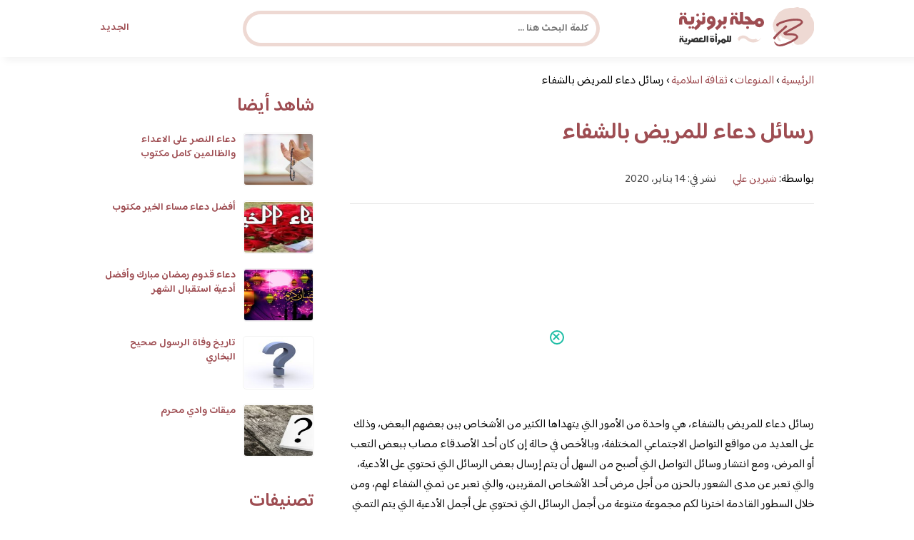

--- FILE ---
content_type: text/html; charset=UTF-8
request_url: https://www.brooonzyah.net/%D8%B1%D8%B3%D8%A7%D8%A6%D9%84-%D8%AF%D8%B9%D8%A7%D8%A1-%D9%84%D9%84%D9%85%D8%B1%D9%8A%D8%B6-%D8%A8%D8%A7%D9%84%D8%B4%D9%81%D8%A7%D8%A1/
body_size: 18719
content:
<!DOCTYPE html>
<html dir="rtl" lang="ar" prefix="og: https://ogp.me/ns#" class="no-js">
<head><meta charset="UTF-8"><script>if(navigator.userAgent.match(/MSIE|Internet Explorer/i)||navigator.userAgent.match(/Trident\/7\..*?rv:11/i)){var href=document.location.href;if(!href.match(/[?&]nowprocket/)){if(href.indexOf("?")==-1){if(href.indexOf("#")==-1){document.location.href=href+"?nowprocket=1"}else{document.location.href=href.replace("#","?nowprocket=1#")}}else{if(href.indexOf("#")==-1){document.location.href=href+"&nowprocket=1"}else{document.location.href=href.replace("#","&nowprocket=1#")}}}}</script><script>(()=>{class RocketLazyLoadScripts{constructor(){this.v="2.0.4",this.userEvents=["keydown","keyup","mousedown","mouseup","mousemove","mouseover","mouseout","touchmove","touchstart","touchend","touchcancel","wheel","click","dblclick","input"],this.attributeEvents=["onblur","onclick","oncontextmenu","ondblclick","onfocus","onmousedown","onmouseenter","onmouseleave","onmousemove","onmouseout","onmouseover","onmouseup","onmousewheel","onscroll","onsubmit"]}async t(){this.i(),this.o(),/iP(ad|hone)/.test(navigator.userAgent)&&this.h(),this.u(),this.l(this),this.m(),this.k(this),this.p(this),this._(),await Promise.all([this.R(),this.L()]),this.lastBreath=Date.now(),this.S(this),this.P(),this.D(),this.O(),this.M(),await this.C(this.delayedScripts.normal),await this.C(this.delayedScripts.defer),await this.C(this.delayedScripts.async),await this.T(),await this.F(),await this.j(),await this.A(),window.dispatchEvent(new Event("rocket-allScriptsLoaded")),this.everythingLoaded=!0,this.lastTouchEnd&&await new Promise(t=>setTimeout(t,500-Date.now()+this.lastTouchEnd)),this.I(),this.H(),this.U(),this.W()}i(){this.CSPIssue=sessionStorage.getItem("rocketCSPIssue"),document.addEventListener("securitypolicyviolation",t=>{this.CSPIssue||"script-src-elem"!==t.violatedDirective||"data"!==t.blockedURI||(this.CSPIssue=!0,sessionStorage.setItem("rocketCSPIssue",!0))},{isRocket:!0})}o(){window.addEventListener("pageshow",t=>{this.persisted=t.persisted,this.realWindowLoadedFired=!0},{isRocket:!0}),window.addEventListener("pagehide",()=>{this.onFirstUserAction=null},{isRocket:!0})}h(){let t;function e(e){t=e}window.addEventListener("touchstart",e,{isRocket:!0}),window.addEventListener("touchend",function i(o){o.changedTouches[0]&&t.changedTouches[0]&&Math.abs(o.changedTouches[0].pageX-t.changedTouches[0].pageX)<10&&Math.abs(o.changedTouches[0].pageY-t.changedTouches[0].pageY)<10&&o.timeStamp-t.timeStamp<200&&(window.removeEventListener("touchstart",e,{isRocket:!0}),window.removeEventListener("touchend",i,{isRocket:!0}),"INPUT"===o.target.tagName&&"text"===o.target.type||(o.target.dispatchEvent(new TouchEvent("touchend",{target:o.target,bubbles:!0})),o.target.dispatchEvent(new MouseEvent("mouseover",{target:o.target,bubbles:!0})),o.target.dispatchEvent(new PointerEvent("click",{target:o.target,bubbles:!0,cancelable:!0,detail:1,clientX:o.changedTouches[0].clientX,clientY:o.changedTouches[0].clientY})),event.preventDefault()))},{isRocket:!0})}q(t){this.userActionTriggered||("mousemove"!==t.type||this.firstMousemoveIgnored?"keyup"===t.type||"mouseover"===t.type||"mouseout"===t.type||(this.userActionTriggered=!0,this.onFirstUserAction&&this.onFirstUserAction()):this.firstMousemoveIgnored=!0),"click"===t.type&&t.preventDefault(),t.stopPropagation(),t.stopImmediatePropagation(),"touchstart"===this.lastEvent&&"touchend"===t.type&&(this.lastTouchEnd=Date.now()),"click"===t.type&&(this.lastTouchEnd=0),this.lastEvent=t.type,t.composedPath&&t.composedPath()[0].getRootNode()instanceof ShadowRoot&&(t.rocketTarget=t.composedPath()[0]),this.savedUserEvents.push(t)}u(){this.savedUserEvents=[],this.userEventHandler=this.q.bind(this),this.userEvents.forEach(t=>window.addEventListener(t,this.userEventHandler,{passive:!1,isRocket:!0})),document.addEventListener("visibilitychange",this.userEventHandler,{isRocket:!0})}U(){this.userEvents.forEach(t=>window.removeEventListener(t,this.userEventHandler,{passive:!1,isRocket:!0})),document.removeEventListener("visibilitychange",this.userEventHandler,{isRocket:!0}),this.savedUserEvents.forEach(t=>{(t.rocketTarget||t.target).dispatchEvent(new window[t.constructor.name](t.type,t))})}m(){const t="return false",e=Array.from(this.attributeEvents,t=>"data-rocket-"+t),i="["+this.attributeEvents.join("],[")+"]",o="[data-rocket-"+this.attributeEvents.join("],[data-rocket-")+"]",s=(e,i,o)=>{o&&o!==t&&(e.setAttribute("data-rocket-"+i,o),e["rocket"+i]=new Function("event",o),e.setAttribute(i,t))};new MutationObserver(t=>{for(const n of t)"attributes"===n.type&&(n.attributeName.startsWith("data-rocket-")||this.everythingLoaded?n.attributeName.startsWith("data-rocket-")&&this.everythingLoaded&&this.N(n.target,n.attributeName.substring(12)):s(n.target,n.attributeName,n.target.getAttribute(n.attributeName))),"childList"===n.type&&n.addedNodes.forEach(t=>{if(t.nodeType===Node.ELEMENT_NODE)if(this.everythingLoaded)for(const i of[t,...t.querySelectorAll(o)])for(const t of i.getAttributeNames())e.includes(t)&&this.N(i,t.substring(12));else for(const e of[t,...t.querySelectorAll(i)])for(const t of e.getAttributeNames())this.attributeEvents.includes(t)&&s(e,t,e.getAttribute(t))})}).observe(document,{subtree:!0,childList:!0,attributeFilter:[...this.attributeEvents,...e]})}I(){this.attributeEvents.forEach(t=>{document.querySelectorAll("[data-rocket-"+t+"]").forEach(e=>{this.N(e,t)})})}N(t,e){const i=t.getAttribute("data-rocket-"+e);i&&(t.setAttribute(e,i),t.removeAttribute("data-rocket-"+e))}k(t){Object.defineProperty(HTMLElement.prototype,"onclick",{get(){return this.rocketonclick||null},set(e){this.rocketonclick=e,this.setAttribute(t.everythingLoaded?"onclick":"data-rocket-onclick","this.rocketonclick(event)")}})}S(t){function e(e,i){let o=e[i];e[i]=null,Object.defineProperty(e,i,{get:()=>o,set(s){t.everythingLoaded?o=s:e["rocket"+i]=o=s}})}e(document,"onreadystatechange"),e(window,"onload"),e(window,"onpageshow");try{Object.defineProperty(document,"readyState",{get:()=>t.rocketReadyState,set(e){t.rocketReadyState=e},configurable:!0}),document.readyState="loading"}catch(t){console.log("WPRocket DJE readyState conflict, bypassing")}}l(t){this.originalAddEventListener=EventTarget.prototype.addEventListener,this.originalRemoveEventListener=EventTarget.prototype.removeEventListener,this.savedEventListeners=[],EventTarget.prototype.addEventListener=function(e,i,o){o&&o.isRocket||!t.B(e,this)&&!t.userEvents.includes(e)||t.B(e,this)&&!t.userActionTriggered||e.startsWith("rocket-")||t.everythingLoaded?t.originalAddEventListener.call(this,e,i,o):(t.savedEventListeners.push({target:this,remove:!1,type:e,func:i,options:o}),"mouseenter"!==e&&"mouseleave"!==e||t.originalAddEventListener.call(this,e,t.savedUserEvents.push,o))},EventTarget.prototype.removeEventListener=function(e,i,o){o&&o.isRocket||!t.B(e,this)&&!t.userEvents.includes(e)||t.B(e,this)&&!t.userActionTriggered||e.startsWith("rocket-")||t.everythingLoaded?t.originalRemoveEventListener.call(this,e,i,o):t.savedEventListeners.push({target:this,remove:!0,type:e,func:i,options:o})}}J(t,e){this.savedEventListeners=this.savedEventListeners.filter(i=>{let o=i.type,s=i.target||window;return e!==o||t!==s||(this.B(o,s)&&(i.type="rocket-"+o),this.$(i),!1)})}H(){EventTarget.prototype.addEventListener=this.originalAddEventListener,EventTarget.prototype.removeEventListener=this.originalRemoveEventListener,this.savedEventListeners.forEach(t=>this.$(t))}$(t){t.remove?this.originalRemoveEventListener.call(t.target,t.type,t.func,t.options):this.originalAddEventListener.call(t.target,t.type,t.func,t.options)}p(t){let e;function i(e){return t.everythingLoaded?e:e.split(" ").map(t=>"load"===t||t.startsWith("load.")?"rocket-jquery-load":t).join(" ")}function o(o){function s(e){const s=o.fn[e];o.fn[e]=o.fn.init.prototype[e]=function(){return this[0]===window&&t.userActionTriggered&&("string"==typeof arguments[0]||arguments[0]instanceof String?arguments[0]=i(arguments[0]):"object"==typeof arguments[0]&&Object.keys(arguments[0]).forEach(t=>{const e=arguments[0][t];delete arguments[0][t],arguments[0][i(t)]=e})),s.apply(this,arguments),this}}if(o&&o.fn&&!t.allJQueries.includes(o)){const e={DOMContentLoaded:[],"rocket-DOMContentLoaded":[]};for(const t in e)document.addEventListener(t,()=>{e[t].forEach(t=>t())},{isRocket:!0});o.fn.ready=o.fn.init.prototype.ready=function(i){function s(){parseInt(o.fn.jquery)>2?setTimeout(()=>i.bind(document)(o)):i.bind(document)(o)}return"function"==typeof i&&(t.realDomReadyFired?!t.userActionTriggered||t.fauxDomReadyFired?s():e["rocket-DOMContentLoaded"].push(s):e.DOMContentLoaded.push(s)),o([])},s("on"),s("one"),s("off"),t.allJQueries.push(o)}e=o}t.allJQueries=[],o(window.jQuery),Object.defineProperty(window,"jQuery",{get:()=>e,set(t){o(t)}})}P(){const t=new Map;document.write=document.writeln=function(e){const i=document.currentScript,o=document.createRange(),s=i.parentElement;let n=t.get(i);void 0===n&&(n=i.nextSibling,t.set(i,n));const c=document.createDocumentFragment();o.setStart(c,0),c.appendChild(o.createContextualFragment(e)),s.insertBefore(c,n)}}async R(){return new Promise(t=>{this.userActionTriggered?t():this.onFirstUserAction=t})}async L(){return new Promise(t=>{document.addEventListener("DOMContentLoaded",()=>{this.realDomReadyFired=!0,t()},{isRocket:!0})})}async j(){return this.realWindowLoadedFired?Promise.resolve():new Promise(t=>{window.addEventListener("load",t,{isRocket:!0})})}M(){this.pendingScripts=[];this.scriptsMutationObserver=new MutationObserver(t=>{for(const e of t)e.addedNodes.forEach(t=>{"SCRIPT"!==t.tagName||t.noModule||t.isWPRocket||this.pendingScripts.push({script:t,promise:new Promise(e=>{const i=()=>{const i=this.pendingScripts.findIndex(e=>e.script===t);i>=0&&this.pendingScripts.splice(i,1),e()};t.addEventListener("load",i,{isRocket:!0}),t.addEventListener("error",i,{isRocket:!0}),setTimeout(i,1e3)})})})}),this.scriptsMutationObserver.observe(document,{childList:!0,subtree:!0})}async F(){await this.X(),this.pendingScripts.length?(await this.pendingScripts[0].promise,await this.F()):this.scriptsMutationObserver.disconnect()}D(){this.delayedScripts={normal:[],async:[],defer:[]},document.querySelectorAll("script[type$=rocketlazyloadscript]").forEach(t=>{t.hasAttribute("data-rocket-src")?t.hasAttribute("async")&&!1!==t.async?this.delayedScripts.async.push(t):t.hasAttribute("defer")&&!1!==t.defer||"module"===t.getAttribute("data-rocket-type")?this.delayedScripts.defer.push(t):this.delayedScripts.normal.push(t):this.delayedScripts.normal.push(t)})}async _(){await this.L();let t=[];document.querySelectorAll("script[type$=rocketlazyloadscript][data-rocket-src]").forEach(e=>{let i=e.getAttribute("data-rocket-src");if(i&&!i.startsWith("data:")){i.startsWith("//")&&(i=location.protocol+i);try{const o=new URL(i).origin;o!==location.origin&&t.push({src:o,crossOrigin:e.crossOrigin||"module"===e.getAttribute("data-rocket-type")})}catch(t){}}}),t=[...new Map(t.map(t=>[JSON.stringify(t),t])).values()],this.Y(t,"preconnect")}async G(t){if(await this.K(),!0!==t.noModule||!("noModule"in HTMLScriptElement.prototype))return new Promise(e=>{let i;function o(){(i||t).setAttribute("data-rocket-status","executed"),e()}try{if(navigator.userAgent.includes("Firefox/")||""===navigator.vendor||this.CSPIssue)i=document.createElement("script"),[...t.attributes].forEach(t=>{let e=t.nodeName;"type"!==e&&("data-rocket-type"===e&&(e="type"),"data-rocket-src"===e&&(e="src"),i.setAttribute(e,t.nodeValue))}),t.text&&(i.text=t.text),t.nonce&&(i.nonce=t.nonce),i.hasAttribute("src")?(i.addEventListener("load",o,{isRocket:!0}),i.addEventListener("error",()=>{i.setAttribute("data-rocket-status","failed-network"),e()},{isRocket:!0}),setTimeout(()=>{i.isConnected||e()},1)):(i.text=t.text,o()),i.isWPRocket=!0,t.parentNode.replaceChild(i,t);else{const i=t.getAttribute("data-rocket-type"),s=t.getAttribute("data-rocket-src");i?(t.type=i,t.removeAttribute("data-rocket-type")):t.removeAttribute("type"),t.addEventListener("load",o,{isRocket:!0}),t.addEventListener("error",i=>{this.CSPIssue&&i.target.src.startsWith("data:")?(console.log("WPRocket: CSP fallback activated"),t.removeAttribute("src"),this.G(t).then(e)):(t.setAttribute("data-rocket-status","failed-network"),e())},{isRocket:!0}),s?(t.fetchPriority="high",t.removeAttribute("data-rocket-src"),t.src=s):t.src="data:text/javascript;base64,"+window.btoa(unescape(encodeURIComponent(t.text)))}}catch(i){t.setAttribute("data-rocket-status","failed-transform"),e()}});t.setAttribute("data-rocket-status","skipped")}async C(t){const e=t.shift();return e?(e.isConnected&&await this.G(e),this.C(t)):Promise.resolve()}O(){this.Y([...this.delayedScripts.normal,...this.delayedScripts.defer,...this.delayedScripts.async],"preload")}Y(t,e){this.trash=this.trash||[];let i=!0;var o=document.createDocumentFragment();t.forEach(t=>{const s=t.getAttribute&&t.getAttribute("data-rocket-src")||t.src;if(s&&!s.startsWith("data:")){const n=document.createElement("link");n.href=s,n.rel=e,"preconnect"!==e&&(n.as="script",n.fetchPriority=i?"high":"low"),t.getAttribute&&"module"===t.getAttribute("data-rocket-type")&&(n.crossOrigin=!0),t.crossOrigin&&(n.crossOrigin=t.crossOrigin),t.integrity&&(n.integrity=t.integrity),t.nonce&&(n.nonce=t.nonce),o.appendChild(n),this.trash.push(n),i=!1}}),document.head.appendChild(o)}W(){this.trash.forEach(t=>t.remove())}async T(){try{document.readyState="interactive"}catch(t){}this.fauxDomReadyFired=!0;try{await this.K(),this.J(document,"readystatechange"),document.dispatchEvent(new Event("rocket-readystatechange")),await this.K(),document.rocketonreadystatechange&&document.rocketonreadystatechange(),await this.K(),this.J(document,"DOMContentLoaded"),document.dispatchEvent(new Event("rocket-DOMContentLoaded")),await this.K(),this.J(window,"DOMContentLoaded"),window.dispatchEvent(new Event("rocket-DOMContentLoaded"))}catch(t){console.error(t)}}async A(){try{document.readyState="complete"}catch(t){}try{await this.K(),this.J(document,"readystatechange"),document.dispatchEvent(new Event("rocket-readystatechange")),await this.K(),document.rocketonreadystatechange&&document.rocketonreadystatechange(),await this.K(),this.J(window,"load"),window.dispatchEvent(new Event("rocket-load")),await this.K(),window.rocketonload&&window.rocketonload(),await this.K(),this.allJQueries.forEach(t=>t(window).trigger("rocket-jquery-load")),await this.K(),this.J(window,"pageshow");const t=new Event("rocket-pageshow");t.persisted=this.persisted,window.dispatchEvent(t),await this.K(),window.rocketonpageshow&&window.rocketonpageshow({persisted:this.persisted})}catch(t){console.error(t)}}async K(){Date.now()-this.lastBreath>45&&(await this.X(),this.lastBreath=Date.now())}async X(){return document.hidden?new Promise(t=>setTimeout(t)):new Promise(t=>requestAnimationFrame(t))}B(t,e){return e===document&&"readystatechange"===t||(e===document&&"DOMContentLoaded"===t||(e===window&&"DOMContentLoaded"===t||(e===window&&"load"===t||e===window&&"pageshow"===t)))}static run(){(new RocketLazyLoadScripts).t()}}RocketLazyLoadScripts.run()})();</script>
	
	<meta name="viewport" content="width=device-width">
	<title>رسائل دعاء للمريض بالشفاء | مجلة البرونزية</title>
<link data-rocket-preload as="style" href="https://fonts.googleapis.com/css2?family=Baloo+Bhaijaan+2:wght@400;600&#038;display=swap" rel="preload">
<link href="https://fonts.googleapis.com/css2?family=Baloo+Bhaijaan+2:wght@400;600&#038;display=swap" media="print" onload="this.media=&#039;all&#039;" rel="stylesheet">
<noscript><link rel="stylesheet" href="https://fonts.googleapis.com/css2?family=Baloo+Bhaijaan+2:wght@400;600&#038;display=swap"></noscript>


    <link rel="icon" href="https://www.brooonzyah.net/wp-content/themes/broonzyahwentytwo/images/fav.png?v=3" type="image/x-icon">
	
	<link rel="preconnect" href="https://fonts.googleapis.com">
	<link rel="preconnect" href="https://fonts.gstatic.com" crossorigin>
	
	<link data-minify="1" rel="stylesheet" href="https://www.brooonzyah.net/wp-content/cache/min/1/wp-content/themes/broonzyahwentytwo/style.css?ver=1761474373">
	<link data-minify="1" rel="stylesheet" href="https://www.brooonzyah.net/wp-content/cache/min/1/sticky_assets/mosoah.css?ver=1761474373">
	
	<!--[if lt IE 9]>
	<script src="http://html5shiv.googlecode.com/svn/trunk/html5.js"></script>
	<script src="http://css3-mediaqueries-js.googlecode.com/svn/trunk/css3-mediaqueries.js"></script>
	<![endif]-->
		<style>img:is([sizes="auto" i], [sizes^="auto," i]) { contain-intrinsic-size: 3000px 1500px }</style>
	
<!-- Search Engine Optimization by Rank Math - https://s.rankmath.com/home -->
<meta name="description" content="رسائل دعاء للمريض بالشفاء، هي واحدة من الأمور التي يتهداها الكثير من الأشخاص بين بعضهم البعض، وذلك على العديد من مواقع التواصل الاجتماعي المختلفة، وبالأخص في"/>
<meta name="robots" content="follow, index, max-snippet:-1, max-video-preview:-1, max-image-preview:large"/>
<link rel="canonical" href="https://www.brooonzyah.net/%d8%b1%d8%b3%d8%a7%d8%a6%d9%84-%d8%af%d8%b9%d8%a7%d8%a1-%d9%84%d9%84%d9%85%d8%b1%d9%8a%d8%b6-%d8%a8%d8%a7%d9%84%d8%b4%d9%81%d8%a7%d8%a1/" />
<meta property="og:locale" content="ar_AR" />
<meta property="og:type" content="article" />
<meta property="og:title" content="رسائل دعاء للمريض بالشفاء | مجلة البرونزية" />
<meta property="og:description" content="رسائل دعاء للمريض بالشفاء، هي واحدة من الأمور التي يتهداها الكثير من الأشخاص بين بعضهم البعض، وذلك على العديد من مواقع التواصل الاجتماعي المختلفة، وبالأخص في" />
<meta property="og:url" content="https://www.brooonzyah.net/%d8%b1%d8%b3%d8%a7%d8%a6%d9%84-%d8%af%d8%b9%d8%a7%d8%a1-%d9%84%d9%84%d9%85%d8%b1%d9%8a%d8%b6-%d8%a8%d8%a7%d9%84%d8%b4%d9%81%d8%a7%d8%a1/" />
<meta property="og:site_name" content="مجلة البرونزية" />
<meta property="article:tag" content="دعاء مستجاب لحفظ الأبناء" />
<meta property="article:section" content="ثقافة اسلامية" />
<meta property="og:image" content="https://www.brooonzyah.net/wp-content/uploads/2020/01/رسائل-دعاء-للمريض-بالشفاء.jpg" />
<meta property="og:image:secure_url" content="https://www.brooonzyah.net/wp-content/uploads/2020/01/رسائل-دعاء-للمريض-بالشفاء.jpg" />
<meta property="og:image:width" content="1200" />
<meta property="og:image:height" content="800" />
<meta property="og:image:alt" content="رسائل دعاء للمريض بالشفاء" />
<meta property="og:image:type" content="image/jpeg" />
<meta property="article:published_time" content="2020-01-14T04:54:56+03:00" />
<meta name="twitter:card" content="summary_large_image" />
<meta name="twitter:title" content="رسائل دعاء للمريض بالشفاء | مجلة البرونزية" />
<meta name="twitter:description" content="رسائل دعاء للمريض بالشفاء، هي واحدة من الأمور التي يتهداها الكثير من الأشخاص بين بعضهم البعض، وذلك على العديد من مواقع التواصل الاجتماعي المختلفة، وبالأخص في" />
<meta name="twitter:creator" content="@com" />
<meta name="twitter:image" content="https://www.brooonzyah.net/wp-content/uploads/2020/01/رسائل-دعاء-للمريض-بالشفاء.jpg" />
<script type="application/ld+json" class="rank-math-schema">{"@context":"https://schema.org","@graph":[{"@type":["Person","Organization"],"@id":"https://www.brooonzyah.net/#person","name":"\u0628\u0631\u0648\u0646\u0632\u064a\u0629"},{"@type":"WebSite","@id":"https://www.brooonzyah.net/#website","url":"https://www.brooonzyah.net","name":"\u0628\u0631\u0648\u0646\u0632\u064a\u0629","publisher":{"@id":"https://www.brooonzyah.net/#person"},"inLanguage":"ar"},{"@type":"ImageObject","@id":"https://www.brooonzyah.net/wp-content/uploads/2020/01/\u0631\u0633\u0627\u0626\u0644-\u062f\u0639\u0627\u0621-\u0644\u0644\u0645\u0631\u064a\u0636-\u0628\u0627\u0644\u0634\u0641\u0627\u0621.jpg","url":"https://www.brooonzyah.net/wp-content/uploads/2020/01/\u0631\u0633\u0627\u0626\u0644-\u062f\u0639\u0627\u0621-\u0644\u0644\u0645\u0631\u064a\u0636-\u0628\u0627\u0644\u0634\u0641\u0627\u0621.jpg","width":"1200","height":"800","caption":"\u0631\u0633\u0627\u0626\u0644 \u062f\u0639\u0627\u0621 \u0644\u0644\u0645\u0631\u064a\u0636 \u0628\u0627\u0644\u0634\u0641\u0627\u0621","inLanguage":"ar"},{"@type":"BreadcrumbList","@id":"https://www.brooonzyah.net/%d8%b1%d8%b3%d8%a7%d8%a6%d9%84-%d8%af%d8%b9%d8%a7%d8%a1-%d9%84%d9%84%d9%85%d8%b1%d9%8a%d8%b6-%d8%a8%d8%a7%d9%84%d8%b4%d9%81%d8%a7%d8%a1/#breadcrumb","itemListElement":[{"@type":"ListItem","position":"1","item":{"@id":"https://www.brooonzyah.net","name":"\u0627\u0644\u0631\u0626\u064a\u0633\u064a\u0629"}},{"@type":"ListItem","position":"2","item":{"@id":"https://www.brooonzyah.net/%d9%85%d9%86%d9%88%d8%b9%d8%a7%d8%aa/%d8%ab%d9%82%d8%a7%d9%81%d8%a9-%d8%a7%d8%b3%d9%84%d8%a7%d9%85%d9%8a%d8%a9/","name":"\u062b\u0642\u0627\u0641\u0629 \u0627\u0633\u0644\u0627\u0645\u064a\u0629"}},{"@type":"ListItem","position":"3","item":{"@id":"https://www.brooonzyah.net/%d8%b1%d8%b3%d8%a7%d8%a6%d9%84-%d8%af%d8%b9%d8%a7%d8%a1-%d9%84%d9%84%d9%85%d8%b1%d9%8a%d8%b6-%d8%a8%d8%a7%d9%84%d8%b4%d9%81%d8%a7%d8%a1/","name":"\u0631\u0633\u0627\u0626\u0644 \u062f\u0639\u0627\u0621 \u0644\u0644\u0645\u0631\u064a\u0636 \u0628\u0627\u0644\u0634\u0641\u0627\u0621"}}]},{"@type":"WebPage","@id":"https://www.brooonzyah.net/%d8%b1%d8%b3%d8%a7%d8%a6%d9%84-%d8%af%d8%b9%d8%a7%d8%a1-%d9%84%d9%84%d9%85%d8%b1%d9%8a%d8%b6-%d8%a8%d8%a7%d9%84%d8%b4%d9%81%d8%a7%d8%a1/#webpage","url":"https://www.brooonzyah.net/%d8%b1%d8%b3%d8%a7%d8%a6%d9%84-%d8%af%d8%b9%d8%a7%d8%a1-%d9%84%d9%84%d9%85%d8%b1%d9%8a%d8%b6-%d8%a8%d8%a7%d9%84%d8%b4%d9%81%d8%a7%d8%a1/","name":"\u0631\u0633\u0627\u0626\u0644 \u062f\u0639\u0627\u0621 \u0644\u0644\u0645\u0631\u064a\u0636 \u0628\u0627\u0644\u0634\u0641\u0627\u0621 | \u0645\u062c\u0644\u0629 \u0627\u0644\u0628\u0631\u0648\u0646\u0632\u064a\u0629","datePublished":"2020-01-14T04:54:56+03:00","dateModified":"2020-01-14T04:54:56+03:00","isPartOf":{"@id":"https://www.brooonzyah.net/#website"},"primaryImageOfPage":{"@id":"https://www.brooonzyah.net/wp-content/uploads/2020/01/\u0631\u0633\u0627\u0626\u0644-\u062f\u0639\u0627\u0621-\u0644\u0644\u0645\u0631\u064a\u0636-\u0628\u0627\u0644\u0634\u0641\u0627\u0621.jpg"},"inLanguage":"ar","breadcrumb":{"@id":"https://www.brooonzyah.net/%d8%b1%d8%b3%d8%a7%d8%a6%d9%84-%d8%af%d8%b9%d8%a7%d8%a1-%d9%84%d9%84%d9%85%d8%b1%d9%8a%d8%b6-%d8%a8%d8%a7%d9%84%d8%b4%d9%81%d8%a7%d8%a1/#breadcrumb"}},{"@type":"Person","@id":"https://www.brooonzyah.net/author/sheren/","name":"\u0634\u064a\u0631\u064a\u0646 \u0639\u0644\u064a","url":"https://www.brooonzyah.net/author/sheren/","image":{"@type":"ImageObject","@id":"https://secure.gravatar.com/avatar/0b97985c24d7a8156aa6c3459fc3a659205800a73f6a4812687e70ec148dda76?s=96&amp;d=mm&amp;r=g","url":"https://secure.gravatar.com/avatar/0b97985c24d7a8156aa6c3459fc3a659205800a73f6a4812687e70ec148dda76?s=96&amp;d=mm&amp;r=g","caption":"\u0634\u064a\u0631\u064a\u0646 \u0639\u0644\u064a","inLanguage":"ar"},"sameAs":["http://www.brooonzyah.net","https://twitter.com/sameh.aly2008@gmail.com"]},{"@type":"BlogPosting","headline":"\u0631\u0633\u0627\u0626\u0644 \u062f\u0639\u0627\u0621 \u0644\u0644\u0645\u0631\u064a\u0636 \u0628\u0627\u0644\u0634\u0641\u0627\u0621 | \u0645\u062c\u0644\u0629 \u0627\u0644\u0628\u0631\u0648\u0646\u0632\u064a\u0629","keywords":"\u0631\u0633\u0627\u0626\u0644 \u062f\u0639\u0627\u0621 \u0644\u0644\u0645\u0631\u064a\u0636 \u0628\u0627\u0644\u0634\u0641\u0627\u0621","datePublished":"2020-01-14T04:54:56+03:00","dateModified":"2020-01-14T04:54:56+03:00","articleSection":"\u062b\u0642\u0627\u0641\u0629 \u0627\u0633\u0644\u0627\u0645\u064a\u0629","author":{"@id":"https://www.brooonzyah.net/author/sheren/"},"publisher":{"@id":"https://www.brooonzyah.net/#person"},"description":"\u0631\u0633\u0627\u0626\u0644 \u062f\u0639\u0627\u0621 \u0644\u0644\u0645\u0631\u064a\u0636 \u0628\u0627\u0644\u0634\u0641\u0627\u0621\u060c \u0647\u064a \u0648\u0627\u062d\u062f\u0629 \u0645\u0646 \u0627\u0644\u0623\u0645\u0648\u0631 \u0627\u0644\u062a\u064a \u064a\u062a\u0647\u062f\u0627\u0647\u0627 \u0627\u0644\u0643\u062b\u064a\u0631 \u0645\u0646 \u0627\u0644\u0623\u0634\u062e\u0627\u0635 \u0628\u064a\u0646 \u0628\u0639\u0636\u0647\u0645 \u0627\u0644\u0628\u0639\u0636\u060c \u0648\u0630\u0644\u0643 \u0639\u0644\u0649 \u0627\u0644\u0639\u062f\u064a\u062f \u0645\u0646 \u0645\u0648\u0627\u0642\u0639 \u0627\u0644\u062a\u0648\u0627\u0635\u0644 \u0627\u0644\u0627\u062c\u062a\u0645\u0627\u0639\u064a \u0627\u0644\u0645\u062e\u062a\u0644\u0641\u0629\u060c \u0648\u0628\u0627\u0644\u0623\u062e\u0635 \u0641\u064a","name":"\u0631\u0633\u0627\u0626\u0644 \u062f\u0639\u0627\u0621 \u0644\u0644\u0645\u0631\u064a\u0636 \u0628\u0627\u0644\u0634\u0641\u0627\u0621 | \u0645\u062c\u0644\u0629 \u0627\u0644\u0628\u0631\u0648\u0646\u0632\u064a\u0629","@id":"https://www.brooonzyah.net/%d8%b1%d8%b3%d8%a7%d8%a6%d9%84-%d8%af%d8%b9%d8%a7%d8%a1-%d9%84%d9%84%d9%85%d8%b1%d9%8a%d8%b6-%d8%a8%d8%a7%d9%84%d8%b4%d9%81%d8%a7%d8%a1/#richSnippet","isPartOf":{"@id":"https://www.brooonzyah.net/%d8%b1%d8%b3%d8%a7%d8%a6%d9%84-%d8%af%d8%b9%d8%a7%d8%a1-%d9%84%d9%84%d9%85%d8%b1%d9%8a%d8%b6-%d8%a8%d8%a7%d9%84%d8%b4%d9%81%d8%a7%d8%a1/#webpage"},"image":{"@id":"https://www.brooonzyah.net/wp-content/uploads/2020/01/\u0631\u0633\u0627\u0626\u0644-\u062f\u0639\u0627\u0621-\u0644\u0644\u0645\u0631\u064a\u0636-\u0628\u0627\u0644\u0634\u0641\u0627\u0621.jpg"},"inLanguage":"ar","mainEntityOfPage":{"@id":"https://www.brooonzyah.net/%d8%b1%d8%b3%d8%a7%d8%a6%d9%84-%d8%af%d8%b9%d8%a7%d8%a1-%d9%84%d9%84%d9%85%d8%b1%d9%8a%d8%b6-%d8%a8%d8%a7%d9%84%d8%b4%d9%81%d8%a7%d8%a1/#webpage"}}]}</script>
<!-- /Rank Math WordPress SEO plugin -->

<link href='https://fonts.gstatic.com' crossorigin rel='preconnect' />
<style id='wp-emoji-styles-inline-css' type='text/css'>

	img.wp-smiley, img.emoji {
		display: inline !important;
		border: none !important;
		box-shadow: none !important;
		height: 1em !important;
		width: 1em !important;
		margin: 0 0.07em !important;
		vertical-align: -0.1em !important;
		background: none !important;
		padding: 0 !important;
	}
</style>
<link rel='stylesheet' id='wp-block-library-rtl-css' href='https://www.brooonzyah.net/wp-includes/css/dist/block-library/style-rtl.min.css' type='text/css' media='all' />
<style id='classic-theme-styles-inline-css' type='text/css'>
/*! This file is auto-generated */
.wp-block-button__link{color:#fff;background-color:#32373c;border-radius:9999px;box-shadow:none;text-decoration:none;padding:calc(.667em + 2px) calc(1.333em + 2px);font-size:1.125em}.wp-block-file__button{background:#32373c;color:#fff;text-decoration:none}
</style>
<style id='global-styles-inline-css' type='text/css'>
:root{--wp--preset--aspect-ratio--square: 1;--wp--preset--aspect-ratio--4-3: 4/3;--wp--preset--aspect-ratio--3-4: 3/4;--wp--preset--aspect-ratio--3-2: 3/2;--wp--preset--aspect-ratio--2-3: 2/3;--wp--preset--aspect-ratio--16-9: 16/9;--wp--preset--aspect-ratio--9-16: 9/16;--wp--preset--color--black: #000000;--wp--preset--color--cyan-bluish-gray: #abb8c3;--wp--preset--color--white: #ffffff;--wp--preset--color--pale-pink: #f78da7;--wp--preset--color--vivid-red: #cf2e2e;--wp--preset--color--luminous-vivid-orange: #ff6900;--wp--preset--color--luminous-vivid-amber: #fcb900;--wp--preset--color--light-green-cyan: #7bdcb5;--wp--preset--color--vivid-green-cyan: #00d084;--wp--preset--color--pale-cyan-blue: #8ed1fc;--wp--preset--color--vivid-cyan-blue: #0693e3;--wp--preset--color--vivid-purple: #9b51e0;--wp--preset--gradient--vivid-cyan-blue-to-vivid-purple: linear-gradient(135deg,rgba(6,147,227,1) 0%,rgb(155,81,224) 100%);--wp--preset--gradient--light-green-cyan-to-vivid-green-cyan: linear-gradient(135deg,rgb(122,220,180) 0%,rgb(0,208,130) 100%);--wp--preset--gradient--luminous-vivid-amber-to-luminous-vivid-orange: linear-gradient(135deg,rgba(252,185,0,1) 0%,rgba(255,105,0,1) 100%);--wp--preset--gradient--luminous-vivid-orange-to-vivid-red: linear-gradient(135deg,rgba(255,105,0,1) 0%,rgb(207,46,46) 100%);--wp--preset--gradient--very-light-gray-to-cyan-bluish-gray: linear-gradient(135deg,rgb(238,238,238) 0%,rgb(169,184,195) 100%);--wp--preset--gradient--cool-to-warm-spectrum: linear-gradient(135deg,rgb(74,234,220) 0%,rgb(151,120,209) 20%,rgb(207,42,186) 40%,rgb(238,44,130) 60%,rgb(251,105,98) 80%,rgb(254,248,76) 100%);--wp--preset--gradient--blush-light-purple: linear-gradient(135deg,rgb(255,206,236) 0%,rgb(152,150,240) 100%);--wp--preset--gradient--blush-bordeaux: linear-gradient(135deg,rgb(254,205,165) 0%,rgb(254,45,45) 50%,rgb(107,0,62) 100%);--wp--preset--gradient--luminous-dusk: linear-gradient(135deg,rgb(255,203,112) 0%,rgb(199,81,192) 50%,rgb(65,88,208) 100%);--wp--preset--gradient--pale-ocean: linear-gradient(135deg,rgb(255,245,203) 0%,rgb(182,227,212) 50%,rgb(51,167,181) 100%);--wp--preset--gradient--electric-grass: linear-gradient(135deg,rgb(202,248,128) 0%,rgb(113,206,126) 100%);--wp--preset--gradient--midnight: linear-gradient(135deg,rgb(2,3,129) 0%,rgb(40,116,252) 100%);--wp--preset--font-size--small: 13px;--wp--preset--font-size--medium: 20px;--wp--preset--font-size--large: 36px;--wp--preset--font-size--x-large: 42px;--wp--preset--spacing--20: 0.44rem;--wp--preset--spacing--30: 0.67rem;--wp--preset--spacing--40: 1rem;--wp--preset--spacing--50: 1.5rem;--wp--preset--spacing--60: 2.25rem;--wp--preset--spacing--70: 3.38rem;--wp--preset--spacing--80: 5.06rem;--wp--preset--shadow--natural: 6px 6px 9px rgba(0, 0, 0, 0.2);--wp--preset--shadow--deep: 12px 12px 50px rgba(0, 0, 0, 0.4);--wp--preset--shadow--sharp: 6px 6px 0px rgba(0, 0, 0, 0.2);--wp--preset--shadow--outlined: 6px 6px 0px -3px rgba(255, 255, 255, 1), 6px 6px rgba(0, 0, 0, 1);--wp--preset--shadow--crisp: 6px 6px 0px rgba(0, 0, 0, 1);}:where(.is-layout-flex){gap: 0.5em;}:where(.is-layout-grid){gap: 0.5em;}body .is-layout-flex{display: flex;}.is-layout-flex{flex-wrap: wrap;align-items: center;}.is-layout-flex > :is(*, div){margin: 0;}body .is-layout-grid{display: grid;}.is-layout-grid > :is(*, div){margin: 0;}:where(.wp-block-columns.is-layout-flex){gap: 2em;}:where(.wp-block-columns.is-layout-grid){gap: 2em;}:where(.wp-block-post-template.is-layout-flex){gap: 1.25em;}:where(.wp-block-post-template.is-layout-grid){gap: 1.25em;}.has-black-color{color: var(--wp--preset--color--black) !important;}.has-cyan-bluish-gray-color{color: var(--wp--preset--color--cyan-bluish-gray) !important;}.has-white-color{color: var(--wp--preset--color--white) !important;}.has-pale-pink-color{color: var(--wp--preset--color--pale-pink) !important;}.has-vivid-red-color{color: var(--wp--preset--color--vivid-red) !important;}.has-luminous-vivid-orange-color{color: var(--wp--preset--color--luminous-vivid-orange) !important;}.has-luminous-vivid-amber-color{color: var(--wp--preset--color--luminous-vivid-amber) !important;}.has-light-green-cyan-color{color: var(--wp--preset--color--light-green-cyan) !important;}.has-vivid-green-cyan-color{color: var(--wp--preset--color--vivid-green-cyan) !important;}.has-pale-cyan-blue-color{color: var(--wp--preset--color--pale-cyan-blue) !important;}.has-vivid-cyan-blue-color{color: var(--wp--preset--color--vivid-cyan-blue) !important;}.has-vivid-purple-color{color: var(--wp--preset--color--vivid-purple) !important;}.has-black-background-color{background-color: var(--wp--preset--color--black) !important;}.has-cyan-bluish-gray-background-color{background-color: var(--wp--preset--color--cyan-bluish-gray) !important;}.has-white-background-color{background-color: var(--wp--preset--color--white) !important;}.has-pale-pink-background-color{background-color: var(--wp--preset--color--pale-pink) !important;}.has-vivid-red-background-color{background-color: var(--wp--preset--color--vivid-red) !important;}.has-luminous-vivid-orange-background-color{background-color: var(--wp--preset--color--luminous-vivid-orange) !important;}.has-luminous-vivid-amber-background-color{background-color: var(--wp--preset--color--luminous-vivid-amber) !important;}.has-light-green-cyan-background-color{background-color: var(--wp--preset--color--light-green-cyan) !important;}.has-vivid-green-cyan-background-color{background-color: var(--wp--preset--color--vivid-green-cyan) !important;}.has-pale-cyan-blue-background-color{background-color: var(--wp--preset--color--pale-cyan-blue) !important;}.has-vivid-cyan-blue-background-color{background-color: var(--wp--preset--color--vivid-cyan-blue) !important;}.has-vivid-purple-background-color{background-color: var(--wp--preset--color--vivid-purple) !important;}.has-black-border-color{border-color: var(--wp--preset--color--black) !important;}.has-cyan-bluish-gray-border-color{border-color: var(--wp--preset--color--cyan-bluish-gray) !important;}.has-white-border-color{border-color: var(--wp--preset--color--white) !important;}.has-pale-pink-border-color{border-color: var(--wp--preset--color--pale-pink) !important;}.has-vivid-red-border-color{border-color: var(--wp--preset--color--vivid-red) !important;}.has-luminous-vivid-orange-border-color{border-color: var(--wp--preset--color--luminous-vivid-orange) !important;}.has-luminous-vivid-amber-border-color{border-color: var(--wp--preset--color--luminous-vivid-amber) !important;}.has-light-green-cyan-border-color{border-color: var(--wp--preset--color--light-green-cyan) !important;}.has-vivid-green-cyan-border-color{border-color: var(--wp--preset--color--vivid-green-cyan) !important;}.has-pale-cyan-blue-border-color{border-color: var(--wp--preset--color--pale-cyan-blue) !important;}.has-vivid-cyan-blue-border-color{border-color: var(--wp--preset--color--vivid-cyan-blue) !important;}.has-vivid-purple-border-color{border-color: var(--wp--preset--color--vivid-purple) !important;}.has-vivid-cyan-blue-to-vivid-purple-gradient-background{background: var(--wp--preset--gradient--vivid-cyan-blue-to-vivid-purple) !important;}.has-light-green-cyan-to-vivid-green-cyan-gradient-background{background: var(--wp--preset--gradient--light-green-cyan-to-vivid-green-cyan) !important;}.has-luminous-vivid-amber-to-luminous-vivid-orange-gradient-background{background: var(--wp--preset--gradient--luminous-vivid-amber-to-luminous-vivid-orange) !important;}.has-luminous-vivid-orange-to-vivid-red-gradient-background{background: var(--wp--preset--gradient--luminous-vivid-orange-to-vivid-red) !important;}.has-very-light-gray-to-cyan-bluish-gray-gradient-background{background: var(--wp--preset--gradient--very-light-gray-to-cyan-bluish-gray) !important;}.has-cool-to-warm-spectrum-gradient-background{background: var(--wp--preset--gradient--cool-to-warm-spectrum) !important;}.has-blush-light-purple-gradient-background{background: var(--wp--preset--gradient--blush-light-purple) !important;}.has-blush-bordeaux-gradient-background{background: var(--wp--preset--gradient--blush-bordeaux) !important;}.has-luminous-dusk-gradient-background{background: var(--wp--preset--gradient--luminous-dusk) !important;}.has-pale-ocean-gradient-background{background: var(--wp--preset--gradient--pale-ocean) !important;}.has-electric-grass-gradient-background{background: var(--wp--preset--gradient--electric-grass) !important;}.has-midnight-gradient-background{background: var(--wp--preset--gradient--midnight) !important;}.has-small-font-size{font-size: var(--wp--preset--font-size--small) !important;}.has-medium-font-size{font-size: var(--wp--preset--font-size--medium) !important;}.has-large-font-size{font-size: var(--wp--preset--font-size--large) !important;}.has-x-large-font-size{font-size: var(--wp--preset--font-size--x-large) !important;}
:where(.wp-block-post-template.is-layout-flex){gap: 1.25em;}:where(.wp-block-post-template.is-layout-grid){gap: 1.25em;}
:where(.wp-block-columns.is-layout-flex){gap: 2em;}:where(.wp-block-columns.is-layout-grid){gap: 2em;}
:root :where(.wp-block-pullquote){font-size: 1.5em;line-height: 1.6;}
</style>
<link data-minify="1" rel='stylesheet' id='wp-pagenavi-css' href='https://www.brooonzyah.net/wp-content/cache/min/1/wp-content/plugins/wp-pagenavi/pagenavi-css.css?ver=1761474373' type='text/css' media='all' />
<link data-minify="1" rel='stylesheet' id='ez-icomoon-css' href='https://www.brooonzyah.net/wp-content/cache/min/1/wp-content/plugins/easy-table-of-contents/vendor/icomoon/style.min.css?ver=1761474373' type='text/css' media='all' />
<link rel='stylesheet' id='ez-toc-css' href='https://www.brooonzyah.net/wp-content/plugins/easy-table-of-contents/assets/css/screen.min.css' type='text/css' media='all' />
<style id='ez-toc-inline-css' type='text/css'>
div#ez-toc-container p.ez-toc-title {font-size: 120%;}div#ez-toc-container p.ez-toc-title {font-weight: 700;}div#ez-toc-container ul li {font-size: 95%;}div#ez-toc-container nav ul ul li ul li {font-size: 90%!important;}div#ez-toc-container {background: #e9d3ea;border: 1px solid #ddd;width: 100%;}div#ez-toc-container p.ez-toc-title {color: #999;}div#ez-toc-container ul.ez-toc-list a {color: #000000;}div#ez-toc-container ul.ez-toc-list a:hover {color: #7100e2;}div#ez-toc-container ul.ez-toc-list a:visited {color: #dd3333;}
.ez-toc-container-direction {
    direction: rtl;
}

	.ez-toc-counter-rtl ul  {
    direction: rtl;
    counter-reset: item-level1, item-level2, item-level3, item-level4, item-level5, item-level6;
}

.ez-toc-counter-rtl ul ul  {
    direction: rtl;
    counter-reset: item-level2, item-level3, item-level4, item-level5, item-level6;
}

.ez-toc-counter-rtl ul ul ul  {
    direction: rtl;
    counter-reset: item-level3, item-level4, item-level5, item-level6;
}

.ez-toc-counter-rtl ul ul ul ul  {
    direction: rtl;
    counter-reset: item-level4, item-level5, item-level6;
}

.ez-toc-counter-rtl ul ul ul ul ul  {
    direction: rtl;
    counter-reset: item-level5, item-level6;
}

.ez-toc-counter-rtl ul ul ul ul ul ul  {
    direction: rtl;
    counter-reset: item-level6;
}

.ez-toc-counter-rtl ul li {
    counter-increment: item-level1;
}

.ez-toc-counter-rtl ul ul li {
    counter-increment: item-level2;
}

.ez-toc-counter-rtl ul ul ul li {
    counter-increment: item-level3;
}

.ez-toc-counter-rtl ul ul ul ul li {
    counter-increment: item-level4;
}

.ez-toc-counter-rtl ul ul ul ul ul li {
    counter-increment: item-level5;
}

.ez-toc-counter-rtl ul ul ul ul ul ul li {
    counter-increment: item-level6;
}

.ez-toc-counter-rtl nav ul li a::before {
    content: counter(item-level1, decimal) ". ";
    float: right;
    margin-left: 0.2rem;
}

.ez-toc-counter-rtl nav ul ul li a::before {
    content: counter(item-level2, decimal) "." counter(item-level1, decimal) ". ";
    float: right;
    margin-left: 0.2rem;
}

.ez-toc-counter-rtl nav ul ul ul li a::before {
    content: counter(item-level3, decimal) "." counter(item-level2, decimal) "." counter(item-level1, decimal) ". ";
    float: right;
    margin-left: 0.2rem;
}

.ez-toc-counter-rtl nav ul ul ul ul li a::before {
    content: counter(item-level4, decimal) "." counter(item-level3, decimal) "." counter(item-level2, decimal) "." counter(item-level1, decimal) ". ";
    float: right;
    margin-left: 0.2rem;
}

.ez-toc-counter-rtl nav ul ul ul ul ul li a::before {
    content: counter(item-level5, decimal) "." counter(item-level4, decimal) "." counter(item-level3, decimal) "." counter(item-level2, decimal) "." counter(item-level1, decimal) ". ";
    float: right;
    margin-left: 0.2rem;
}

.ez-toc-counter-rtl nav ul ul ul ul ul ul li a::before {
    content: counter(item-level6, decimal) "." counter(item-level5, decimal) "." counter(item-level4, decimal) "." counter(item-level3, decimal) "." counter(item-level2, decimal) "." counter(item-level1, decimal) ". ";
    float: right;
    margin-left: 0.2rem;
}


.ez-toc-widget-direction {
    direction: rtl;
}

	.ez-toc-widget-container-rtl ul  {
    direction: rtl;
    counter-reset: item-level1, item-level2, item-level3, item-level4, item-level5, item-level6;
}

.ez-toc-widget-container-rtl ul ul  {
    direction: rtl;
    counter-reset: item-level2, item-level3, item-level4, item-level5, item-level6;
}

.ez-toc-widget-container-rtl ul ul ul  {
    direction: rtl;
    counter-reset: item-level3, item-level4, item-level5, item-level6;
}

.ez-toc-widget-container-rtl ul ul ul ul  {
    direction: rtl;
    counter-reset: item-level4, item-level5, item-level6;
}

.ez-toc-widget-container-rtl ul ul ul ul ul  {
    direction: rtl;
    counter-reset: item-level5, item-level6;
}

.ez-toc-widget-container-rtl ul ul ul ul ul ul  {
    direction: rtl;
    counter-reset: item-level6;
}

.ez-toc-widget-container-rtl ul li {
    counter-increment: item-level1;
}

.ez-toc-widget-container-rtl ul ul li {
    counter-increment: item-level2;
}

.ez-toc-widget-container-rtl ul ul ul li {
    counter-increment: item-level3;
}

.ez-toc-widget-container-rtl ul ul ul ul li {
    counter-increment: item-level4;
}

.ez-toc-widget-container-rtl ul ul ul ul ul li {
    counter-increment: item-level5;
}

.ez-toc-widget-container-rtl ul ul ul ul ul ul li {
    counter-increment: item-level6;
}

.ez-toc-widget-container-rtl nav ul li a::before {
    content: counter(item-level1, decimal) ". ";
    float: right;
    margin-left: 0.2rem;
}

.ez-toc-widget-container-rtl nav ul ul li a::before {
    content: counter(item-level2, decimal) "." counter(item-level1, decimal) ". ";
    float: right;
    margin-left: 0.2rem;
}

.ez-toc-widget-container-rtl nav ul ul ul li a::before {
    content: counter(item-level3, decimal) "." counter(item-level2, decimal) "." counter(item-level1, decimal) ". ";
    float: right;
    margin-left: 0.2rem;
}

.ez-toc-widget-container-rtl nav ul ul ul ul li a::before {
    content: counter(item-level4, decimal) "." counter(item-level3, decimal) "." counter(item-level2, decimal) "." counter(item-level1, decimal) ". ";
    float: right;
    margin-left: 0.2rem;
}

.ez-toc-widget-container-rtl nav ul ul ul ul ul li a::before {
    content: counter(item-level5, decimal) "." counter(item-level4, decimal) "." counter(item-level3, decimal) "." counter(item-level2, decimal) "." counter(item-level1, decimal) ". ";
    float: right;
    margin-left: 0.2rem;
}

.ez-toc-widget-container-rtl nav ul ul ul ul ul ul li a::before {
    content: counter(item-level6, decimal) "." counter(item-level5, decimal) "." counter(item-level4, decimal) "." counter(item-level3, decimal) "." counter(item-level2, decimal) "." counter(item-level1, decimal) ". ";
    float: right;
    margin-left: 0.2rem;
}


</style>
<style id='rocket-lazyload-inline-css' type='text/css'>
.rll-youtube-player{position:relative;padding-bottom:56.23%;height:0;overflow:hidden;max-width:100%;}.rll-youtube-player:focus-within{outline: 2px solid currentColor;outline-offset: 5px;}.rll-youtube-player iframe{position:absolute;top:0;left:0;width:100%;height:100%;z-index:100;background:0 0}.rll-youtube-player img{bottom:0;display:block;left:0;margin:auto;max-width:100%;width:100%;position:absolute;right:0;top:0;border:none;height:auto;-webkit-transition:.4s all;-moz-transition:.4s all;transition:.4s all}.rll-youtube-player img:hover{-webkit-filter:brightness(75%)}.rll-youtube-player .play{height:100%;width:100%;left:0;top:0;position:absolute;background:url(https://www.brooonzyah.net/wp-content/plugins/rocket-lazy-load/assets/img/youtube.png) no-repeat center;background-color: transparent !important;cursor:pointer;border:none;}
</style>
<link rel="https://api.w.org/" href="https://www.brooonzyah.net/wp-json/" /><link rel="alternate" title="JSON" type="application/json" href="https://www.brooonzyah.net/wp-json/wp/v2/posts/17266" /><link rel="EditURI" type="application/rsd+xml" title="RSD" href="https://www.brooonzyah.net/xmlrpc.php?rsd" />
<meta name="generator" content="WordPress 6.8.3" />
<link rel='shortlink' href='https://www.brooonzyah.net/?p=17266' />
<link rel="alternate" title="oEmbed (JSON)" type="application/json+oembed" href="https://www.brooonzyah.net/wp-json/oembed/1.0/embed?url=https%3A%2F%2Fwww.brooonzyah.net%2F%25d8%25b1%25d8%25b3%25d8%25a7%25d8%25a6%25d9%2584-%25d8%25af%25d8%25b9%25d8%25a7%25d8%25a1-%25d9%2584%25d9%2584%25d9%2585%25d8%25b1%25d9%258a%25d8%25b6-%25d8%25a8%25d8%25a7%25d9%2584%25d8%25b4%25d9%2581%25d8%25a7%25d8%25a1%2F" />
<link rel="alternate" title="oEmbed (XML)" type="text/xml+oembed" href="https://www.brooonzyah.net/wp-json/oembed/1.0/embed?url=https%3A%2F%2Fwww.brooonzyah.net%2F%25d8%25b1%25d8%25b3%25d8%25a7%25d8%25a6%25d9%2584-%25d8%25af%25d8%25b9%25d8%25a7%25d8%25a1-%25d9%2584%25d9%2584%25d9%2585%25d8%25b1%25d9%258a%25d8%25b6-%25d8%25a8%25d8%25a7%25d9%2584%25d8%25b4%25d9%2581%25d8%25a7%25d8%25a1%2F&#038;format=xml" />
<noscript><style id="rocket-lazyload-nojs-css">.rll-youtube-player, [data-lazy-src]{display:none !important;}</style></noscript>	
	
	
	<meta name="google-site-verification" content="TVIG1ME9oBLnEGk441gwvwgaFRrHUtXdhY6nMDQ8eXg" />

	<script type="rocketlazyloadscript" data-minify="1" async data-rocket-src="https://www.brooonzyah.net/wp-content/cache/min/1/tag/js/gpt.js?ver=1761474374"></script>
<script type="rocketlazyloadscript">
  window.googletag = window.googletag || {cmd: []};
  googletag.cmd.push(function() {
    googletag.defineSlot('/108861785/brooonzyah_rectangle/brooonzyah_rectangle_sticky', [300, 250], 'div-gpt-ad-1670574742925-0').addService(googletag.pubads());
	googletag.defineSlot('/108861785/brooonzyah_rectangle/brooonzyah_rectangle_article', [300, 250], 'div-gpt-ad-1671619890876-0').addService(googletag.pubads());
    googletag.pubads().enableSingleRequest();
    googletag.pubads().collapseEmptyDivs();
    googletag.enableServices();
  });
</script>

	
	<script type="rocketlazyloadscript" data-minify="1" async data-rocket-src="https://www.brooonzyah.net/wp-content/cache/min/1/tag/js/gpt.js?ver=1761474374"></script>


<meta name="generator" content="WP Rocket 3.20.0.2" data-wpr-features="wpr_delay_js wpr_defer_js wpr_minify_js wpr_minify_css wpr_desktop" /></head>

<body class="rtl wp-singular post-template-default single single-post postid-17266 single-format-standard wp-theme-broonzyahwentytwo">

	<header data-rocket-location-hash="9496dc44cbda5cdebb84f02bfc4ab41b" class="header">

		<div data-rocket-location-hash="6005da2017e5fd3302f88d75d9af55c2" class="container">

			<div data-rocket-location-hash="8cf8b233c168af269a213b6e05d249f9" class="row">

				<div class="pull-right">

					<div class="logo-wrap">
						<a href="https://www.brooonzyah.net"><img src="data:image/svg+xml,%3Csvg%20xmlns='http://www.w3.org/2000/svg'%20viewBox='0%200%200%200'%3E%3C/svg%3E" alt="مجلة برونزية للفتاة العصرية" data-lazy-src="https://www.brooonzyah.net/wp-content/themes/broonzyahwentytwo/images/logo.svg" /><noscript><img src="https://www.brooonzyah.net/wp-content/themes/broonzyahwentytwo/images/logo.svg" alt="مجلة برونزية للفتاة العصرية" /></noscript></a>						
					</div>

				</div>

				<div class="pull-left">

					<div class="mainMenu">

						<a href="#" class="menuBtn mainM_t">
							<span class="before"></span>
							<span class="main"></span>
							<span class="after"></span>
						</a>

						<a href="#" class="mobileSearch_btn" onclick="document.getElementById('mainSearch').style.display = 'block';">

							<i>بحث</i>

						</a>						
						<nav id="top-nav">

							<ul>

								<li>

									<a href="https://www.brooonzyah.net/new/">الجديد</a>

								</li>

							</ul>

						</nav>

					</div>

				</div>

			</div>

		</div>

	</header>

	<div data-rocket-location-hash="bb06a49c451c792d50b7f628dd2e73ce" class="intro">

		<div data-rocket-location-hash="4fbce6de99f1777169a63dcbf024a824" class="bg"></div>

		<div data-rocket-location-hash="c2b2a1461d8b94e639cd80a05325878c" class="container">

			<h2>مجلة برونزية للفتاة العصرية</h2>

			<h6>ابحث عن أي موضوع يهمك</h6>

			<form id="mainSearch" action="https://www.brooonzyah.net" class="sticky">

				<div class="text-search-field">


					<input type="text" placeholder="كلمة البحث هنا ..." name="s" >

				</div>

			</form>

		</div>

	</div>
	<div data-rocket-location-hash="662ffdd00e1a482f4aba24c8970d089d" class="mainContentWrap">
		<div data-rocket-location-hash="e6eb6fcccd8ab4e0754c54f80a5d14c0" class="container">			
			<div data-rocket-location-hash="101c550418fcae4e29d05773bbacb152" class="row">
								
				<div class="contentWrap" itemscope itemtype="http://schema.org/ScholarlyArticle">
					<div class="breadcrumbs" itemscope itemtype="http://schema.org/BreadcrumbList"><span itemprop="itemListElement" itemscope itemtype="http://schema.org/ListItem"><a class="breadcrumbs__link" href="https://www.brooonzyah.net/" itemprop="item"><span itemprop="name">الرئيسية</span></a><meta itemprop="position" content="1" /></span><span class="breadcrumbs__separator"> › </span><span itemprop="itemListElement" itemscope itemtype="http://schema.org/ListItem"><a class="breadcrumbs__link" href="https://www.brooonzyah.net/%d9%85%d9%86%d9%88%d8%b9%d8%a7%d8%aa/" itemprop="item"><span itemprop="name">المنوعات</span></a><meta itemprop="position" content="2" /></span><span class="breadcrumbs__separator"> › </span><span itemprop="itemListElement" itemscope itemtype="http://schema.org/ListItem"><a class="breadcrumbs__link" href="https://www.brooonzyah.net/%d9%85%d9%86%d9%88%d8%b9%d8%a7%d8%aa/%d8%ab%d9%82%d8%a7%d9%81%d8%a9-%d8%a7%d8%b3%d9%84%d8%a7%d9%85%d9%8a%d8%a9/" itemprop="item"><span itemprop="name">ثقافة اسلامية</span></a><meta itemprop="position" content="3" /></span><span class="breadcrumbs__separator"> › </span><span class="breadcrumbs__current">رسائل دعاء للمريض بالشفاء</span></div><!-- .breadcrumbs -->	
					<div class="titleHead">
						<h1 class="title" itemprop="headline">رسائل دعاء للمريض بالشفاء</h1>
						بواسطة: <a href="https://www.brooonzyah.net/author/sheren/"> <span itemprop="author">شيرين علي</span> </a>
						<span class="meks_time_ago_single">نشر في: 14 يناير، 2020</span>						
					</div>
					<div class="content-post">
						<span class="entry-date" itemprop="datePublished" style="display:none;">2020-01-14T04:54:56+00:00</span>
						<div itemprop="publisher" itemscope itemtype="http://schema.org/Organization">
							<span itemprop="name"  style="display:none;">brooonzyah</span>
							<div itemprop="logo" itemscope itemtype="https://schema.org/ImageObject">
									<meta itemprop="url" content="https://www.brooonzyah.net/wp-content/themes/broonzyahwentytwo/images/logo.svg">
							</div>
							</div>
							<!-- ADS -->
						<div style="margin:5px auto;width: 315px;max-height: 300px;" >
							<!-- /108861785/brooonzyah_rectangle/brooonzyah_rectangle_article -->
<div id='div-gpt-ad-1671619890876-0' style='min-width: 300px; min-height: 250px;'>
  <script type="rocketlazyloadscript">
    googletag.cmd.push(function() { googletag.display('div-gpt-ad-1671619890876-0'); });
  </script>
</div>
						</div>	
							
						<div itemprop="description">
							<p>رسائل دعاء للمريض بالشفاء، هي واحدة من الأمور التي يتهداها الكثير من الأشخاص بين بعضهم البعض، وذلك على العديد من مواقع التواصل الاجتماعي المختلفة، وبالأخص في حالة إن كان أحد الأصدقاء مصاب ببعض التعب أو المرض، ومع انتشار وسائل التواصل التي أصبح من السهل أن يتم إرسال بعض الرسائل التي تحتوي على الأدعية، والتي تعبر عن مدى الشعور بالحزن من أجل مرض أحد الأشخاص المقربين، والتي تعبر عن تمني الشفاء لهم، ومن خلال السطور القادمة اخترنا لكم مجموعة متنوعة من أجمل الرسائل التي تحتوي على أجمل الأدعية التي يتم التمني فيها للمرضى أن يشفيهم الله الشفاء العاجل، وذلك من خلال مجلة البرونزية.</p>
<h2>رسائل دعاء للمريض بالشفاء</h2>
<p>يحتاج المريض إلى إلى الوقوف بجانبه، وأن يشعر باقتراب كل أقاربه وأصدقائه حوله، وقد يكون ذلك على هيئة دعوة صادقة يتوجه بها أحدهم إلى الله سبحانه وتعالى ويسأله الشفاء له، وهناك مجموعة كبيرة من الأدعية التي يمكن إرسالها إلى المريض أو مشاركتها معه على العديد من مواقع التواصل المختلفة، ومن بين تلك الأدعية الآتي:</p>
<ol>
<li>اللهم أنت الشافي المعافي، أسألك يا رب أن تشفي مرضانا، فلا كاشف للمرض إلا أنت، اللهم إنك القادر على كل شيء.</li>
<li>الله يا من تقول للشيء كن فيكون، أسألك أن تعجل في شفاء صديقي ويتم ذكر اسم الشخص المريض، وأسألك يا رب أن تكشف عنه الضر كما كشفته عن نبيك أيوب عليه السلام، اللهم إنه لا كاشف للضر إلا أنت، يا أرحم الراحمين.</li>
<li>إلهي رب الناس، أذهب البأس، إلهي يا شافي، يا من لا يملك الشفاء إلى أنت، فاشفه يا الله وخفف عنه آلامه، اللهم أعنه وخذ بيده، اللهم إنه من عبادك الضعيفة، والتي لا تملك حول منها ولا قوة، اللهم مده بالصحة، أعطه العافية.</li>
<li>يا رب يا حنان يا منان، يا رب يا ذو الجلال والإكرام، بحق ما شفيت أيوب من مرضه وعلته، أسألك يا رب أن تشفي مريضنا من علته، وأن تزيل عنه ما به من هم، وأن تخفف عنه ما به من ألم، فبك نستعين يا الله، فلا معين لنا إلا أنت.</li>
<li>إلهي إني أسألك من كرمك وفضلك ولطفك، أن تشفيه شفاء لا يغادر سقمًا، وأن تمده يا رب بالعافية في البدن والجسم، إلهي لا ملجأ منك إلا إليك أنت، فأنت وحدك القادر على كل شيء، أنت الشافي.</li>
<li>لا إله إلا أنت يا رحمن يا رحيم، لا إله إلا أنت يا علي يا كريم، لا إله إلا أنت يا عظيم يا شافي، أسألك يا رب بقدرتك التي تفوق كل شيء أن تشفي مريضنا شفاءًا عاجلًا غير آجلاً يا رب العالمين، يا من تعلم كل شيء في الأرض وفي السماء ونحن نعلم، اللهم أزح عنه ما عجز الأطباء عنه معرفته.</li>
</ol>
<h3>دعاء الشفاء لنفسي</h3>
<p>وبعد أن ذكرنا لكم مجموعة من الأدعية التي يمكن أن يتم إرسالها على هيئة رسائل إلى الأهل والأصدقاء المصابين بالتعب والمرض، فالآن سوف نذكر لكم أيضًا بعض الأدعية التي يمكن قولها من قبل الشخص المريض وهي كالآتي:</p>
<ol>
<li>يا رب يا واسع العطاء، أسألك أن تمن عليّ بنعمة الصحة، وأن تلبسني لباس العافية، وأن تبدل آلامي بالراحة، وأن تبدل همي بالفرح، فإنك القادر وأنا لا أقدر، وأنت الشافي وأنا لا أملك لنفسي ضرًا ولا نفعًا.</li>
<li>اللهم إني أسألك أن تخفف عني كل ما أشعر به من ألم، اللهم اكتب لي الصحة، وأنعم عليّ بها، اللهم لا تجعل ابتلائي في جسدي، اللهم لا تحوجني لأحد ولا تجعلني عبئًا على أحد بسبب دائي.</li>
</ol>
						
						</div>
						<img width="650" height="400" src="data:image/svg+xml,%3Csvg%20xmlns='http://www.w3.org/2000/svg'%20viewBox='0%200%20650%20400'%3E%3C/svg%3E" class="attachment-post-thumbnail size-post-thumbnail wp-post-image" alt="رسائل دعاء للمريض بالشفاء" itemprop="image" decoding="async" fetchpriority="high" data-lazy-src="https://www.brooonzyah.net/wp-content/uploads/2020/01/رسائل-دعاء-للمريض-بالشفاء-650x400.jpg" /><noscript><img width="650" height="400" src="https://www.brooonzyah.net/wp-content/uploads/2020/01/رسائل-دعاء-للمريض-بالشفاء-650x400.jpg" class="attachment-post-thumbnail size-post-thumbnail wp-post-image" alt="رسائل دعاء للمريض بالشفاء" itemprop="image" decoding="async" fetchpriority="high" /></noscript>						
					</div>		

					<div class="tags clearfix"><h4>الوسوم</h4><a href="https://www.brooonzyah.net/tag/%d8%af%d8%b9%d8%a7%d8%a1-%d9%85%d8%b3%d8%aa%d8%ac%d8%a7%d8%a8-%d9%84%d8%ad%d9%81%d8%b8-%d8%a7%d9%84%d8%a3%d8%a8%d9%86%d8%a7%d8%a1/" rel="tag">دعاء مستجاب لحفظ الأبناء</a></div>					<div id="relatedPostWrapper" class="clearfix"><h4>مواضيع ذات صلة</h4>									<div class="column-post">
																				<a href="https://www.brooonzyah.net/%d8%af%d8%b9%d8%a7%d8%a1-%d9%84%d8%b4%d8%ae%d8%b5-%d8%aa%d8%ad%d8%a8%d9%87-%d9%82%d8%b5%d9%8a%d8%b1/"><img src="data:image/svg+xml,%3Csvg%20xmlns='http://www.w3.org/2000/svg'%20viewBox='0%200%200%200'%3E%3C/svg%3E" alt="دعاء لشخص تحبه قصير" data-lazy-src="https://www.brooonzyah.net/wp-content/uploads/2020/02/دعاء-قصير-لشخص-تحبه-150x150.jpg" /><noscript><img src="https://www.brooonzyah.net/wp-content/uploads/2020/02/دعاء-قصير-لشخص-تحبه-150x150.jpg" alt="دعاء لشخص تحبه قصير" /></noscript></a>
										<h2><a href="https://www.brooonzyah.net/%d8%af%d8%b9%d8%a7%d8%a1-%d9%84%d8%b4%d8%ae%d8%b5-%d8%aa%d8%ad%d8%a8%d9%87-%d9%82%d8%b5%d9%8a%d8%b1/">دعاء لشخص تحبه قصير</a></h2>
									</div>
																	<div class="column-post">
																				<a href="https://www.brooonzyah.net/%d8%af%d8%b9%d8%a7%d8%a1-%d9%84%d9%84%d9%85%d8%b1%d9%8a%d8%b6-%d8%a8%d8%a7%d9%84%d8%b4%d9%81%d8%a7%d8%a1/"><img src="data:image/svg+xml,%3Csvg%20xmlns='http://www.w3.org/2000/svg'%20viewBox='0%200%200%200'%3E%3C/svg%3E" alt="دعاء للمريض بالشفاء" data-lazy-src="https://www.brooonzyah.net/wp-content/uploads/2020/01/دعاء-للمريض-بالشفاء-150x150.jpg" /><noscript><img src="https://www.brooonzyah.net/wp-content/uploads/2020/01/دعاء-للمريض-بالشفاء-150x150.jpg" alt="دعاء للمريض بالشفاء" /></noscript></a>
										<h2><a href="https://www.brooonzyah.net/%d8%af%d8%b9%d8%a7%d8%a1-%d9%84%d9%84%d9%85%d8%b1%d9%8a%d8%b6-%d8%a8%d8%a7%d9%84%d8%b4%d9%81%d8%a7%d8%a1/">دعاء للمريض بالشفاء</a></h2>
									</div>
																	<div class="column-post">
																				<a href="https://www.brooonzyah.net/%d8%a7%d8%af%d8%b9%d9%8a%d8%a9-%d9%84%d8%ad%d9%81%d8%b8-%d8%a7%d9%84%d8%b7%d9%81%d9%84-%d8%a7%d9%84%d8%b1%d8%b6%d9%8a%d8%b9-%d9%85%d9%83%d8%aa%d9%88%d8%a8%d8%a9/"><img src="data:image/svg+xml,%3Csvg%20xmlns='http://www.w3.org/2000/svg'%20viewBox='0%200%200%200'%3E%3C/svg%3E" alt="ادعية لحفظ الطفل الرضيع مكتوبة" data-lazy-src="https://www.brooonzyah.net/wp-content/uploads/2019/12/دعاء-لحفظ-الطفل-الرضيع-150x150.jpg" /><noscript><img src="https://www.brooonzyah.net/wp-content/uploads/2019/12/دعاء-لحفظ-الطفل-الرضيع-150x150.jpg" alt="ادعية لحفظ الطفل الرضيع مكتوبة" /></noscript></a>
										<h2><a href="https://www.brooonzyah.net/%d8%a7%d8%af%d8%b9%d9%8a%d8%a9-%d9%84%d8%ad%d9%81%d8%b8-%d8%a7%d9%84%d8%b7%d9%81%d9%84-%d8%a7%d9%84%d8%b1%d8%b6%d9%8a%d8%b9-%d9%85%d9%83%d8%aa%d9%88%d8%a8%d8%a9/">ادعية لحفظ الطفل الرضيع مكتوبة</a></h2>
									</div>
																	<div class="column-post">
																				<a href="https://www.brooonzyah.net/%d8%af%d8%b9%d8%a7%d8%a1-%d9%84%d8%ad%d9%81%d8%b8-%d8%a7%d9%84%d8%a3%d8%a8%d9%86%d8%a7%d8%a1-2/"><img src="data:image/svg+xml,%3Csvg%20xmlns='http://www.w3.org/2000/svg'%20viewBox='0%200%200%200'%3E%3C/svg%3E" alt="أجمل دعاء لحفظ الأبناء" data-lazy-src="https://www.brooonzyah.net/wp-content/uploads/2019/11/baby-17369_1280-150x150.jpg" /><noscript><img src="https://www.brooonzyah.net/wp-content/uploads/2019/11/baby-17369_1280-150x150.jpg" alt="أجمل دعاء لحفظ الأبناء" /></noscript></a>
										<h2><a href="https://www.brooonzyah.net/%d8%af%d8%b9%d8%a7%d8%a1-%d9%84%d8%ad%d9%81%d8%b8-%d8%a7%d9%84%d8%a3%d8%a8%d9%86%d8%a7%d8%a1-2/">أجمل دعاء لحفظ الأبناء</a></h2>
									</div>
																	<div class="column-post">
																				<a href="https://www.brooonzyah.net/%d8%af%d8%b9%d8%a7%d8%a1-%d9%84%d8%ad%d9%81%d8%b8-%d8%a7%d9%84%d8%a3%d8%a8%d9%86%d8%a7%d8%a1/"><img src="data:image/svg+xml,%3Csvg%20xmlns='http://www.w3.org/2000/svg'%20viewBox='0%200%200%200'%3E%3C/svg%3E" alt="أفضل دعاء لحفظ الأبناء" data-lazy-src="https://www.brooonzyah.net/wp-content/uploads/2019/10/دعاء-لحفظ-الأبناء-150x150.jpg" /><noscript><img src="https://www.brooonzyah.net/wp-content/uploads/2019/10/دعاء-لحفظ-الأبناء-150x150.jpg" alt="أفضل دعاء لحفظ الأبناء" /></noscript></a>
										<h2><a href="https://www.brooonzyah.net/%d8%af%d8%b9%d8%a7%d8%a1-%d9%84%d8%ad%d9%81%d8%b8-%d8%a7%d9%84%d8%a3%d8%a8%d9%86%d8%a7%d8%a1/">أفضل دعاء لحفظ الأبناء</a></h2>
									</div>
								</div><!--related--> 
				
					<div id="relatedPostWrapper" class="row"><h3>انتظر لحظة</h3>
						

						<a rel="nofollow" href="https://www.brooonzyah.net/?s=%D8%B1%D8%B3%D8%A7%D8%A6%D9%84+%D8%AF%D8%B9%D8%A7%D8%A1+%D9%84%D9%84%D9%85%D8%B1%D9%8A%D8%B6+%D8%A8%D8%A7%D9%84%D8%B4%D9%81%D8%A7%D8%A1">😊 <b>☝️لم تجد ما تبحث عنه .. اضغط هنا وشاهد المزيد</b></a>
					</div>	
				</div>
				<div class="sidebarWrap">						
							
			
			
		<div class="posts-widget row">
			
			<br>
			<h3> شاهد أيضا </h3>
			<div class="column-post-list">
						<div class="column-post">
				<a href="https://www.brooonzyah.net/%d8%af%d8%b9%d8%a7%d8%a1-%d8%a7%d9%84%d9%86%d8%b5%d8%b1-%d8%b9%d9%84%d9%89-%d8%a7%d9%84%d8%a7%d8%b9%d8%af%d8%a7%d8%a1-%d9%88%d8%a7%d9%84%d8%b8%d8%a7%d9%84%d9%85%d9%8a%d9%86-%d9%83%d8%a7%d9%85%d9%84/"><img src="data:image/svg+xml,%3Csvg%20xmlns='http://www.w3.org/2000/svg'%20viewBox='0%200%200%200'%3E%3C/svg%3E" alt="دعاء النصر على الاعداء والظالمين كامل مكتوب" data-lazy-src="https://www.brooonzyah.net/wp-content/uploads/2025/02/دعاء-النصر-على-الاعداء-والظالمين-كامل-مكتوب-150x150.jpg" /><noscript><img src="https://www.brooonzyah.net/wp-content/uploads/2025/02/دعاء-النصر-على-الاعداء-والظالمين-كامل-مكتوب-150x150.jpg" alt="دعاء النصر على الاعداء والظالمين كامل مكتوب" /></noscript></a>
					<h2>
					<a href="https://www.brooonzyah.net/%d8%af%d8%b9%d8%a7%d8%a1-%d8%a7%d9%84%d9%86%d8%b5%d8%b1-%d8%b9%d9%84%d9%89-%d8%a7%d9%84%d8%a7%d8%b9%d8%af%d8%a7%d8%a1-%d9%88%d8%a7%d9%84%d8%b8%d8%a7%d9%84%d9%85%d9%8a%d9%86-%d9%83%d8%a7%d9%85%d9%84/">دعاء النصر على الاعداء والظالمين كامل مكتوب						</a>
					</h2>			
					</div>
								<div class="column-post">
				<a href="https://www.brooonzyah.net/%d8%af%d8%b9%d8%a7%d8%a1-%d9%85%d8%b3%d8%a7%d8%a1-%d8%a7%d9%84%d8%ae%d9%8a%d8%b1-%d9%85%d9%83%d8%aa%d9%88%d8%a8/"><img src="data:image/svg+xml,%3Csvg%20xmlns='http://www.w3.org/2000/svg'%20viewBox='0%200%200%200'%3E%3C/svg%3E" alt="أفضل دعاء مساء الخير مكتوب" data-lazy-src="https://www.brooonzyah.net/wp-content/uploads/2025/02/دعاء-مساء-الخير-مكتوب-150x150.jpg" /><noscript><img src="https://www.brooonzyah.net/wp-content/uploads/2025/02/دعاء-مساء-الخير-مكتوب-150x150.jpg" alt="أفضل دعاء مساء الخير مكتوب" /></noscript></a>
					<h2>
					<a href="https://www.brooonzyah.net/%d8%af%d8%b9%d8%a7%d8%a1-%d9%85%d8%b3%d8%a7%d8%a1-%d8%a7%d9%84%d8%ae%d9%8a%d8%b1-%d9%85%d9%83%d8%aa%d9%88%d8%a8/">أفضل دعاء مساء الخير مكتوب						</a>
					</h2>			
					</div>
								<div class="column-post">
				<a href="https://www.brooonzyah.net/%d8%af%d8%b9%d8%a7%d8%a1-%d9%82%d8%af%d9%88%d9%85-%d8%b1%d9%85%d8%b6%d8%a7%d9%86-%d9%85%d8%a8%d8%a7%d8%b1%d9%83/"><img src="data:image/svg+xml,%3Csvg%20xmlns='http://www.w3.org/2000/svg'%20viewBox='0%200%200%200'%3E%3C/svg%3E" alt="دعاء قدوم رمضان مبارك وأفضل أدعية استقبال الشهر" data-lazy-src="https://www.brooonzyah.net/wp-content/uploads/2025/02/دعاء-قدوم-رمضان-مبارك-150x150.jpg" /><noscript><img src="https://www.brooonzyah.net/wp-content/uploads/2025/02/دعاء-قدوم-رمضان-مبارك-150x150.jpg" alt="دعاء قدوم رمضان مبارك وأفضل أدعية استقبال الشهر" /></noscript></a>
					<h2>
					<a href="https://www.brooonzyah.net/%d8%af%d8%b9%d8%a7%d8%a1-%d9%82%d8%af%d9%88%d9%85-%d8%b1%d9%85%d8%b6%d8%a7%d9%86-%d9%85%d8%a8%d8%a7%d8%b1%d9%83/">دعاء قدوم رمضان مبارك وأفضل أدعية استقبال الشهر						</a>
					</h2>			
					</div>
								<div class="column-post">
				<a href="https://www.brooonzyah.net/%d8%aa%d8%a7%d8%b1%d9%8a%d8%ae-%d9%88%d9%81%d8%a7%d8%a9-%d8%a7%d9%84%d8%b1%d8%b3%d9%88%d9%84-%d8%b5%d8%ad%d9%8a%d8%ad-%d8%a7%d9%84%d8%a8%d8%ae%d8%a7%d8%b1%d9%8a/"><img src="data:image/svg+xml,%3Csvg%20xmlns='http://www.w3.org/2000/svg'%20viewBox='0%200%200%200'%3E%3C/svg%3E" alt="تاريخ وفاة الرسول صحيح البخاري" data-lazy-src="https://www.brooonzyah.net/wp-content/uploads/2024/08/تاريخ-وفاة-الرسول-صحيح-البخاري-150x150.jpg" /><noscript><img src="https://www.brooonzyah.net/wp-content/uploads/2024/08/تاريخ-وفاة-الرسول-صحيح-البخاري-150x150.jpg" alt="تاريخ وفاة الرسول صحيح البخاري" /></noscript></a>
					<h2>
					<a href="https://www.brooonzyah.net/%d8%aa%d8%a7%d8%b1%d9%8a%d8%ae-%d9%88%d9%81%d8%a7%d8%a9-%d8%a7%d9%84%d8%b1%d8%b3%d9%88%d9%84-%d8%b5%d8%ad%d9%8a%d8%ad-%d8%a7%d9%84%d8%a8%d8%ae%d8%a7%d8%b1%d9%8a/">تاريخ وفاة الرسول صحيح البخاري						</a>
					</h2>			
					</div>
								<div class="column-post">
				<a href="https://www.brooonzyah.net/%d9%85%d9%8a%d9%82%d8%a7%d8%aa-%d9%88%d8%a7%d8%af%d9%8a-%d9%85%d8%ad%d8%b1%d9%85/"><img src="data:image/svg+xml,%3Csvg%20xmlns='http://www.w3.org/2000/svg'%20viewBox='0%200%200%200'%3E%3C/svg%3E" alt="ميقات وادي محرم" data-lazy-src="https://www.brooonzyah.net/wp-content/uploads/2024/08/ميقات-وادي-محرم-150x150.jpeg" /><noscript><img src="https://www.brooonzyah.net/wp-content/uploads/2024/08/ميقات-وادي-محرم-150x150.jpeg" alt="ميقات وادي محرم" /></noscript></a>
					<h2>
					<a href="https://www.brooonzyah.net/%d9%85%d9%8a%d9%82%d8%a7%d8%aa-%d9%88%d8%a7%d8%af%d9%8a-%d9%85%d8%ad%d8%b1%d9%85/">ميقات وادي محرم						</a>
					</h2>			
					</div>
								</div>
		</div>
				

	
	<div class="category-widget">
		<h3> تصنيفات </h3>
		<ul>
			<li><a href="https://www.brooonzyah.net/%d8%a3%d9%85%d9%88%d9%85%d8%a9-%d9%88%d8%b7%d9%81%d9%88%d9%84%d8%a9/" title="الأمومة والطفولة">الأمومة والطفولة</a></li> <li><a href="https://www.brooonzyah.net/%d8%a7%d9%84%d8%aa%d8%ac%d9%85%d9%8a%d9%84-%d9%88%d8%a7%d9%84%d9%85%d9%88%d8%b6%d8%a9/" title="التجميل والموضة">التجميل والموضة</a></li> <li><a href="https://www.brooonzyah.net/%d8%a7%d9%84%d8%ad%d8%a8-%d9%88%d8%a7%d9%84%d8%b2%d9%88%d8%a7%d8%ac/" title="الحب والزواج">الحب والزواج</a></li> <li><a href="https://www.brooonzyah.net/the-arabian-gulf/" title="الخليج العربي">الخليج العربي</a></li> <li><a href="https://www.brooonzyah.net/%d8%b5%d8%ad%d8%a9-%d9%88%d8%b1%d8%ac%d9%8a%d9%85/" title="الصحة والرجيم">الصحة والرجيم</a></li> <li><a href="https://www.brooonzyah.net/%d8%a7%d9%84%d8%b7%d8%a8-%d9%88-%d8%a7%d9%84%d8%b9%d9%84%d8%a7%d8%ac/" title="الطب و العلاج">الطب و العلاج</a></li> <li><a href="https://www.brooonzyah.net/%d8%a7%d9%84%d9%85%d8%b7%d8%a8%d8%ae-%d9%88%d8%a7%d9%84%d8%b7%d8%b9%d8%a7%d9%85/" title="المطبخ والطعام">المطبخ والطعام</a></li> <li><a href="https://www.brooonzyah.net/%d8%a7%d9%84%d9%85%d9%86%d8%b2%d9%84-%d9%88%d8%a7%d9%84%d8%af%d9%8a%d9%83%d9%88%d8%b1/" title="المنزل والديكور">المنزل والديكور</a></li> <li><a href="https://www.brooonzyah.net/%d9%85%d9%86%d9%88%d8%b9%d8%a7%d8%aa/" title="المنوعات">المنوعات</a></li> <li><a href="https://www.brooonzyah.net/education/" title="تعليم">تعليم</a></li> <li><a href="https://www.brooonzyah.net/technology/" title="تكنولوجيا وتقنية">تكنولوجيا وتقنية</a></li> <li><a href="https://www.brooonzyah.net/%d8%b9%d9%85%d9%84%d9%8a%d8%a7%d8%aa-%d8%a7%d9%84%d8%aa%d8%ac%d9%85%d9%8a%d9%84/" title="عمليات التجميل">عمليات التجميل</a></li> <li><a href="https://www.brooonzyah.net/%d8%b9%d9%86-%d8%a7%d9%84%d8%b3%d8%b9%d9%88%d8%af%d9%8a%d8%a9/" title="عن السعودية">عن السعودية</a></li> 			<li><a href="https://hijridates.com/pregnancy-calculator.html">حاسبة الحمل</a></li>
		</ul>

	</div>

	<div class="posts-widget row">
		<h3>آخر المواضيع</h3>
	</div>
		
	<div class="column-post-list">
		<ul>
										<li>
						<a href="https://www.brooonzyah.net/%d8%a8%d8%ad%d8%ab-%d8%b9%d9%86-%d8%a7%d9%84%d9%81%d9%86%d9%88%d9%86-%d8%a7%d9%84%d8%a7%d8%b3%d9%84%d8%a7%d9%85%d9%8a%d8%a9/" title="بحث عن الفنون الاسلامية كامل بالعناصر">بحث عن الفنون الاسلامية كامل بالعناصر</a>
					</li>
										<li>
						<a href="https://www.brooonzyah.net/%d8%b3%d9%84%d9%85-%d8%aa%d9%82%d8%a7%d8%b9%d8%af-%d8%a7%d9%84%d9%85%d8%b9%d9%84%d9%85%d9%8a%d9%86-%d8%a7%d9%84%d8%ac%d8%af%d9%8a%d8%af/" title="سلم تقاعد المعلمين الجديد وكيفية احتساب الراتب">سلم تقاعد المعلمين الجديد وكيفية احتساب الراتب</a>
					</li>
										<li>
						<a href="https://www.brooonzyah.net/%d8%ae%d8%b1%d9%8a%d8%b7%d8%a9-%d9%85%d9%81%d8%a7%d9%87%d9%8a%d9%85-%d8%a7%d9%84%d9%86%d8%b8%d8%a7%d9%85-%d8%a7%d9%84%d8%b4%d9%85%d8%b3%d9%8a-pdf/" title="خريطة مفاهيم النظام الشمسي pdf">خريطة مفاهيم النظام الشمسي pdf</a>
					</li>
										<li>
						<a href="https://www.brooonzyah.net/%d9%85%d9%86-%d9%87%d9%88-%d8%b3%d8%a7%d9%85%d8%b1-%d8%a7%d8%b3%d9%85%d8%a7%d8%b9%d9%8a%d9%84-%d9%88%d9%8a%d9%83%d9%8a%d8%a8%d9%8a%d8%af%d9%8a%d8%a7/" title="من هو سامر اسماعيل ويكيبيديا">من هو سامر اسماعيل ويكيبيديا</a>
					</li>
										<li>
						<a href="https://www.brooonzyah.net/%d9%85%d9%86-%d9%87%d9%88-%d9%8a%d9%88%d8%b3%d9%81-%d8%a7%d9%86%d8%b7%d8%a7%d9%83%d9%8a-%d9%88%d9%8a%d9%83%d9%8a%d8%a8%d9%8a%d8%af%d9%8a%d8%a7/" title="من هو يوسف انطاكي ويكيبيديا">من هو يوسف انطاكي ويكيبيديا</a>
					</li>
										<li>
						<a href="https://www.brooonzyah.net/%d8%ad%d8%a8%d9%88%d8%a8-%d9%85%d9%88%d8%b3%d9%8a%d8%ac%d9%88%d8%b1-%d9%84%d8%aa%d9%83%d8%a8%d9%8a%d8%b1-%d8%a7%d9%84%d9%85%d8%a4%d8%ae%d8%b1%d8%a9/" title="حبوب موسيجور لتكبير المؤخرة">حبوب موسيجور لتكبير المؤخرة</a>
					</li>
										<li>
						<a href="https://www.brooonzyah.net/%d8%a8%d8%ad%d8%ab-%d8%b9%d9%86-%d8%a7%d9%84%d9%85%d9%86%d9%85%d9%86%d9%85%d8%a7%d8%aa-%d8%a7%d9%84%d8%a5%d8%b3%d9%84%d8%a7%d9%85%d9%8a%d8%a9/" title="بحث عن المنمنمات الإسلامية كامل بالعناصر">بحث عن المنمنمات الإسلامية كامل بالعناصر</a>
					</li>
										<li>
						<a href="https://www.brooonzyah.net/%d9%85%d8%b7%d9%88%d9%8a%d8%a9-%d8%b9%d9%86-%d8%b3%d8%b1%d8%b7%d8%a7%d9%86-%d8%a7%d9%84%d8%ab%d8%af%d9%8a-pdf-%d9%85%d9%85%d9%8a%d8%b2%d8%a9-%d8%ac%d8%a7%d9%87%d8%b2%d8%a9-%d9%84%d9%84%d8%b7%d8%a8/" title="مطوية عن سرطان الثدي pdf مميزة جاهزة للطباعة">مطوية عن سرطان الثدي pdf مميزة جاهزة للطباعة</a>
					</li>
										<li>
						<a href="https://www.brooonzyah.net/%d8%af%d8%b9%d8%a7%d8%a1-%d8%a7%d9%84%d9%86%d8%b5%d8%b1-%d8%b9%d9%84%d9%89-%d8%a7%d9%84%d8%a7%d8%b9%d8%af%d8%a7%d8%a1-%d9%88%d8%a7%d9%84%d8%b8%d8%a7%d9%84%d9%85%d9%8a%d9%86-%d9%83%d8%a7%d9%85%d9%84/" title="دعاء النصر على الاعداء والظالمين كامل مكتوب">دعاء النصر على الاعداء والظالمين كامل مكتوب</a>
					</li>
										<li>
						<a href="https://www.brooonzyah.net/%d8%aa%d9%82%d8%b1%d9%8a%d8%b1-%d8%b9%d9%86-%d8%a7%d9%84%d8%a7%d9%86%d9%81%d8%ac%d8%a7%d8%b1-%d8%a7%d9%84%d8%b3%d9%83%d8%a7%d9%86%d9%8a-%d8%a8%d8%a7%d9%84%d8%b9%d9%86%d8%a7%d8%b5%d8%b1-pdf-%d8%ac/" title="تقرير عن الانفجار السكاني بالعناصر pdf جاهز للطباعة">تقرير عن الانفجار السكاني بالعناصر pdf جاهز للطباعة</a>
					</li>
										<li>
						<a href="https://www.brooonzyah.net/%d8%ae%d8%a7%d8%aa%d9%85%d8%a9-%d8%a8%d8%ad%d8%ab-%d8%ac%d8%a7%d9%87%d8%b2%d8%a9/" title="خاتمة بحث جاهزة لكافة المجالات">خاتمة بحث جاهزة لكافة المجالات</a>
					</li>
										<li>
						<a href="https://www.brooonzyah.net/%d8%af%d9%84%d9%8a%d9%84%d9%83-%d8%a7%d9%84%d8%b4%d8%a7%d9%85%d9%84-%d8%ad%d9%88%d9%84-%d8%a7%d9%84%d8%aa%d8%ac%d8%a7%d8%b1%d8%a9-%d8%a7%d9%84%d8%a5%d9%84%d9%83%d8%aa%d8%b1%d9%88%d9%86%d9%8a%d8%a9/" title="دليلك الشامل حول التجارة الإلكترونية في السعودية">دليلك الشامل حول التجارة الإلكترونية في السعودية</a>
					</li>
						
				</ul>
	</div>
		
	
			
							</div>	
							</div>
		</div>
	</div>	


<!-- ADS  script -->

<footer data-rocket-location-hash="8a4ef50742cf3456f9db6425e16930dc">
	
				<div data-rocket-location-hash="a2e06609f089c8d687d3db685705ed6f" id="adintop_banner">
	<span id="adintop_close_ad" onclick="document.getElementById('adintop_banner').style.display = 'none';"></span>
<!-- /108861785/brooonzyah_rectangle/brooonzyah_rectangle_sticky -->
<div id='div-gpt-ad-1670574742925-0' style='min-width: 300px; min-height: 250px;'>
  <script type="rocketlazyloadscript">
    googletag.cmd.push(function() { googletag.display('div-gpt-ad-1670574742925-0'); });
  </script>
</div>
				

</div>
<script type="rocketlazyloadscript" data-rocket-type="text/javascript">window.onload = function () {jQuery('#adintop_close_ad').on('click',function(){jQuery('#adintop_banner').hide();})	}</script>



	<div data-rocket-location-hash="c7b6948a6aed2e519f96ef0d368289b6" class="copyright">
		<div data-rocket-location-hash="86e7759ebf0c59d073be9e2ac56e107d" class="container">
			<div class="row">	
				<p>حقوق النشر محفوظة 2022 ©  
				<a href="https://www.brooonzyah.net/">مجلة برونزية</a> - 
					<a href="https://www.brooonzyah.net/%d9%85%d9%88%d8%a7%d9%82%d8%b9-%d9%85%d9%81%d9%8a%d8%af%d8%a9/">مواقع مفيدة</a> - 	
				<a rel="nofollow" href="https://www.brooonzyah.net/privacy-policy/">سياسة الخصوصية</a> 
				</p>
			</div>
		</div>
	</div>
</footer>
<script type="speculationrules">
{"prefetch":[{"source":"document","where":{"and":[{"href_matches":"\/*"},{"not":{"href_matches":["\/wp-*.php","\/wp-admin\/*","\/wp-content\/uploads\/*","\/wp-content\/*","\/wp-content\/plugins\/*","\/wp-content\/themes\/broonzyahwentytwo\/*","\/*\\?(.+)"]}},{"not":{"selector_matches":"a[rel~=\"nofollow\"]"}},{"not":{"selector_matches":".no-prefetch, .no-prefetch a"}}]},"eagerness":"conservative"}]}
</script>
<script>window.lazyLoadOptions = [{
                elements_selector: "img[data-lazy-src],.rocket-lazyload,iframe[data-lazy-src]",
                data_src: "lazy-src",
                data_srcset: "lazy-srcset",
                data_sizes: "lazy-sizes",
                class_loading: "lazyloading",
                class_loaded: "lazyloaded",
                threshold: 300,
                callback_loaded: function(element) {
                    if ( element.tagName === "IFRAME" && element.dataset.rocketLazyload == "fitvidscompatible" ) {
                        if (element.classList.contains("lazyloaded") ) {
                            if (typeof window.jQuery != "undefined") {
                                if (jQuery.fn.fitVids) {
                                    jQuery(element).parent().fitVids();
                                }
                            }
                        }
                    }
                }},{
				elements_selector: ".rocket-lazyload",
				data_src: "lazy-src",
				data_srcset: "lazy-srcset",
				data_sizes: "lazy-sizes",
				class_loading: "lazyloading",
				class_loaded: "lazyloaded",
				threshold: 300,
			}];
        window.addEventListener('LazyLoad::Initialized', function (e) {
            var lazyLoadInstance = e.detail.instance;

            if (window.MutationObserver) {
                var observer = new MutationObserver(function(mutations) {
                    var image_count = 0;
                    var iframe_count = 0;
                    var rocketlazy_count = 0;

                    mutations.forEach(function(mutation) {
                        for (var i = 0; i < mutation.addedNodes.length; i++) {
                            if (typeof mutation.addedNodes[i].getElementsByTagName !== 'function') {
                                continue;
                            }

                            if (typeof mutation.addedNodes[i].getElementsByClassName !== 'function') {
                                continue;
                            }

                            images = mutation.addedNodes[i].getElementsByTagName('img');
                            is_image = mutation.addedNodes[i].tagName == "IMG";
                            iframes = mutation.addedNodes[i].getElementsByTagName('iframe');
                            is_iframe = mutation.addedNodes[i].tagName == "IFRAME";
                            rocket_lazy = mutation.addedNodes[i].getElementsByClassName('rocket-lazyload');

                            image_count += images.length;
			                iframe_count += iframes.length;
			                rocketlazy_count += rocket_lazy.length;

                            if(is_image){
                                image_count += 1;
                            }

                            if(is_iframe){
                                iframe_count += 1;
                            }
                        }
                    } );

                    if(image_count > 0 || iframe_count > 0 || rocketlazy_count > 0){
                        lazyLoadInstance.update();
                    }
                } );

                var b      = document.getElementsByTagName("body")[0];
                var config = { childList: true, subtree: true };

                observer.observe(b, config);
            }
        }, false);</script><script data-no-minify="1" async src="https://www.brooonzyah.net/wp-content/plugins/rocket-lazy-load/assets/js/16.1/lazyload.min.js"></script><script>function lazyLoadThumb(e,alt,l){var t='<img loading="lazy" src="https://i.ytimg.com/vi/ID/hqdefault.jpg" alt="" width="480" height="360">',a='<button class="play" aria-label="play Youtube video"></button>';if(l){t=t.replace('data-lazy-','');t=t.replace('loading="lazy"','');t=t.replace(/<noscript>.*?<\/noscript>/g,'');}t=t.replace('alt=""','alt="'+alt+'"');return t.replace("ID",e)+a}function lazyLoadYoutubeIframe(){var e=document.createElement("iframe"),t="ID?autoplay=1";t+=0===this.parentNode.dataset.query.length?"":"&"+this.parentNode.dataset.query;e.setAttribute("src",t.replace("ID",this.parentNode.dataset.src)),e.setAttribute("frameborder","0"),e.setAttribute("allowfullscreen","1"),e.setAttribute("allow","accelerometer; autoplay; encrypted-media; gyroscope; picture-in-picture"),this.parentNode.parentNode.replaceChild(e,this.parentNode)}document.addEventListener("DOMContentLoaded",function(){var exclusions=[];var e,t,p,u,l,a=document.getElementsByClassName("rll-youtube-player");for(t=0;t<a.length;t++)(e=document.createElement("div")),(u='https://i.ytimg.com/vi/ID/hqdefault.jpg'),(u=u.replace('ID',a[t].dataset.id)),(l=exclusions.some(exclusion=>u.includes(exclusion))),e.setAttribute("data-id",a[t].dataset.id),e.setAttribute("data-query",a[t].dataset.query),e.setAttribute("data-src",a[t].dataset.src),(e.innerHTML=lazyLoadThumb(a[t].dataset.id,a[t].dataset.alt,l)),a[t].appendChild(e),(p=e.querySelector(".play")),(p.onclick=lazyLoadYoutubeIframe)});</script>
<!-- Global site tag (gtag.js) - Google Analytics -->
<script type="rocketlazyloadscript" async data-rocket-src="https://www.googletagmanager.com/gtag/js?id=UA-141331795-1"></script>
<script type="rocketlazyloadscript">
  window.dataLayer = window.dataLayer || [];
  function gtag(){dataLayer.push(arguments);}
  gtag('js', new Date());

  gtag('config', 'UA-141331795-1');
</script>

<script>var rocket_beacon_data = {"ajax_url":"https:\/\/www.brooonzyah.net\/wp-admin\/admin-ajax.php","nonce":"e736fb27ee","url":"https:\/\/www.brooonzyah.net\/%D8%B1%D8%B3%D8%A7%D8%A6%D9%84-%D8%AF%D8%B9%D8%A7%D8%A1-%D9%84%D9%84%D9%85%D8%B1%D9%8A%D8%B6-%D8%A8%D8%A7%D9%84%D8%B4%D9%81%D8%A7%D8%A1","is_mobile":false,"width_threshold":1600,"height_threshold":700,"delay":500,"debug":null,"status":{"atf":true,"lrc":true,"preconnect_external_domain":true},"elements":"img, video, picture, p, main, div, li, svg, section, header, span","lrc_threshold":1800,"preconnect_external_domain_elements":["link","script","iframe"],"preconnect_external_domain_exclusions":["static.cloudflareinsights.com","rel=\"profile\"","rel=\"preconnect\"","rel=\"dns-prefetch\"","rel=\"icon\""]}</script><script data-name="wpr-wpr-beacon" src='https://www.brooonzyah.net/wp-content/plugins/wp-rocket/assets/js/wpr-beacon.min.js' async></script></body>
</html>






<!-- This website is like a Rocket, isn't it? Performance optimized by WP Rocket. Learn more: https://wp-rocket.me -->

--- FILE ---
content_type: text/css; charset=utf-8
request_url: https://www.brooonzyah.net/wp-content/cache/min/1/wp-content/themes/broonzyahwentytwo/style.css?ver=1761474373
body_size: 3351
content:
html{direction:rtl}body{font-family:'Baloo Bhaijaan 2',Arial,sans-serif;margin:0;text-align:right;overflow-x:hidden;padding-top:80px;font-weight:400}h1,h2,h3,h4,h5,h6{font-weight:600}ul{list-style:none;margin:0;padding:0}hr{border:none;border-bottom:1px solid #d3c1d8}*:focus{outline:none!important}*{box-sizing:border-box}img,iframe{max-width:100%;height:inherit}a{text-decoration:none;color:#9e4d52}a:hover{text-decoration:none}p{font-family:'Baloo Bhaijaan 2',serif;line-height:28px}.clearfix:after{content:"";display:block;clear:both}.container{width:1000px;margin:auto}.row:after{content:"";display:block;clear:both}.pull-left{float:left}.pull-right{float:right}header.header{position:fixed;top:0;right:0;width:100%;z-index:9999;padding:5px 0;background-color:#fff;box-shadow:6px 5px 10px 0 rgb(0 0 0 / 5%)}.header.header.sticky .menuBtn.mainM_t{display:block;margin-top:24px;height:30px}.header.header.sticky #top-nav{display:none;position:absolute;width:300px;left:0;background:#18ab94;top:47px;margin:0;padding:10px}.header.header.sticky #top-nav li{float:inherit;border-bottom:1px solid #25b7a1;margin-left:0}.header.header.sticky #top-nav li:last-child{border-bottom:none}.header.header.sticky #top-nav li a{display:block;padding:10px}.header.header.sticky #top-nav li a span.new-posts{margin-top:2px}h1.logo-wrap{letter-spacing:-1px;font-size:24px;margin:20px 0;color:#9e4d52}.logo-wrap img{margin-top:5px;display:block;height:55px;width:inherit}.mobileSearch_btn{display:none;color:#9e4d52;position:fixed;left:65px;top:17px;font-size:25px;padding-left:10px;border-left:1px solid #39c3ae}.mobileSearch_btn i{font-size:14px;font-style:initial;font-weight:700}.mainMenu{position:relative}.menuBtn.mainM_t{display:none}form#mainSearch.sticky{padding:5px;width:500px;position:fixed;top:15px;z-index:9999;right:50%;margin-right:-200px}form#mainSearch.sticky i.livesearch{position:absolute;top:12px;left:15px}form#mainSearch.sticky .text-search-field input[type="text"]{padding:5px 10px 5px 40px;font-size:14px;height:40px;line-height:40px}nav#top-nav{margin:20px 0}nav#top-nav:after{content:"";display:block;clear:both}nav#top-nav li{float:right;margin-left:15px}nav#top-nav li:last-child{margin-left:0}nav#top-nav li a{font-size:14px;font-weight:600;color:#9e4d52;position:relative}.intro{padding:0;min-height:100%;position:relative;height:0;overflow:hidden}body.home .intro{padding:50px 0;height:340px}.intro .container{position:relative}.intro .bg{z-index:0;height:100%;width:100%;position:absolute;top:0;right:0;background-image:url(../../../../../../themes/broonzyahwentytwo/images/bg.svg);background-position:bottom;background-repeat:no-repeat;background-size:cover}.intro h2{text-align:center;color:#9e4d52;margin:20px 0;font-size:30px}.intro h6{text-align:center;color:#8d8d8d;margin:0 0 20px 0;font-size:18px}.intro form{position:absolute;background:#eed9d3;border-radius:50px;padding:10px;width:70%;margin:auto;right:15%}.intro form .text-search-field input[type="text"]{width:100%;padding:10px 40px 10px 40px;font-family:'Baloo Bhaijaan 2',Arial,sans-serif;border:1px solid #fff;border-radius:50px;color:#545454;font-size:16px;font-weight:600;height:60px;line-height:60px}.mainContentWrap{margin-top:20px;min-height:700px}.sidebarWrap{width:300px;float:left}.sidebarWrap .category-widget,.sidebarWrap .posts-widget,.sidebarWrap .widget-tags{margin-top:20px}.sidebarWrap .category-widget h3,.sidebarWrap .posts-widget h3,.sidebarWrap .widget-tags h3{margin:0;border-bottom:1px solid #f3f3f3;padding-bottom:5px;margin-bottom:10px;color:#9e4d52}.posts-widget .column-post{width:100%;padding:0}body.archive .sub-category-widget.category-widget{margin-bottom:30px;border-bottom:1px solid #ececec;padding-bottom:30px}.sub-category-widget.category-widget h3{margin:10px;font-size:26px}.sub-category-widget.category-widget li.cat-item{width:50%;float:right;padding:0 20px}.contentWrapHome .sub-category-widget.category-widget li.cat-item{width:100%}.sub-category-widget.category-widget li.cat-item ul.children:after{content:"";display:block;clear:both}.sub-category-widget.category-widget li.cat-item ul.children li{width:100%}.list-all-category-widget .row .category-widget{margin-bottom:20px}.list-all-category-widget>ul.row>li>a:before{content:"\f07c"}.list-all-category-widget>ul.row>li>a:hover{color:#01826e}.list-all-category-widget>ul.row>li>a{color:#9e4d52;font-size:18px}.contentWrap{width:680px;float:right;padding-left:30px}.titleHead{border-bottom:1px solid #e8e8e8;margin:30px 0;padding-bottom:20px}.titleHead h1{line-height:60px;color:#9e4d52}.titleHead .meta-author{font-size:14px;color:#adadad}.titleHead h2.title{margin:0;color:#9e4d52;font-size:30px;font-weight:600;padding-right:0}h1.notfound{color:#9e4d52;font-size:50px;text-align:center;letter-spacing:-1px;margin:60px 0 15px}h2.notfound{color:#9e4d52;font-size:40px;text-align:center;letter-spacing:-1px;margin:0}p.notfound{text-align:center;color:#b3b3b3;padding-bottom:60px}.content-post{font-size:16px;color:#060606;padding-bottom:30px;margin-bottom:30px;border-bottom:1px solid #eaeaea}.content-post h3,.content-post h4,.content-post h5,.content-post h6{letter-spacing:-1px;color:#9e4d52;line-height:34px}.content-post h3{font-size:22px;line-height:34px}.content-post h4{font-size:20px;line-height:34px}.content-post h5{font-size:18px;line-height:34px}.content-post h6{font-size:16px;line-height:34px}.content-post ul,.content-post ol{list-style:inherit;padding-right:40px;line-height:28px}.column{width:33.33%;float:right;padding:0 20px}.category-widget h3{margin:20px 0 0}.category-widget h3 a{color:#9e4d52}.category-widget ul{padding-right:20px;margin-right:0;display:flex;display:-webkit-box;display:-ms-flexbox;display:flex;-ms-flex-wrap:wrap;flex-wrap:wrap}.category-widget ul a:before{display:none}.category-widget h3 a:before{display:none}.category-widget ul:after{content:"";display:block;clear:both}.category-widget ul li::before{content:"";color:#9e4d52;font-weight:700;display:inline-block;margin-right:-1em;width:15px;height:6px;background:#eed9d3;margin-left:10px;border-radius:10px}.category-widget ul a{color:#464646;font-size:14px;font-weight:600;display:inline-block}.category-widget ul a:hover{color:#9e4d52}.posts-widget ul{padding-right:20px;margin-right:0;display:flex;display:-webkit-box;display:-ms-flexbox;display:flex;-ms-flex-wrap:wrap;flex-wrap:wrap}.posts-widget ul li{margin-bottom:15px;float:right;-webkit-box-flex:0;-ms-flex:0 0 33.333333%;flex:0 0 33.333333%;max-width:33.333333%;padding:0 0 0 45px}.posts-widget ul li::before{content:"";color:#9e4d52;font-weight:700;display:inline-block;margin-right:-1em;width:6px;height:6px;background:#d3c1d8;margin-left:10px;border-radius:10px}.column-post{width:50%;float:right;padding:0 0 0 20px;margin-bottom:20px}.column-post:after{content:"";display:block;clear:both}.column-post img{float:right;width:100px;height:75px;margin-left:10px;border:1px solid #f3f3f3;padding:1px;border-radius:5px}.column-post h2{font-size:14px;margin:0;line-height:20px;max-height:45px;overflow:hidden}.column-post a.meta-author{font-size:12px;color:#000}.widget-tags li{float:right}.widget-tags li a{font-size:14px;padding:1px 10px;background:#9e4d52;margin:2px 0 2px 4px;display:block;color:#fff}.tags>h4{font-size:20px;font-weight:700;margin:0 0 20px 0;color:#9e4d52}.meks_time_ago{margin-right:0;color:#464646;font-size:10px;display:block;float:right;font-weight:700;margin-left:10px;width:50%}.meks_time_ago_single{margin-right:20px;color:#464646}h3#reply-title,h4#comment-title{font-size:20px;font-weight:700;margin:0 0 10px 0;color:#9e4d52}#comments button,#comments input,#comments select,#comments textarea{width:100%;padding:10px;border:1px solid #dedede}#comments input[type=submit]{width:inherit;background:#9e4d52;color:#fff;float:right;margin:2px;padding:3px 10px;border:none;font-family:inherit}#comments{color:#5f5f5f}#comments ol{list-style:none;margin-right:30px}#comments p{margin-bottom:0}#comments p label{font-size:14px}.comment-list li.comment{position:relative}.comment-author.vcard{position:absolute;right:0;right:-70px;font-size:0}div.reply{margin-bottom:20px}.breadcrumb{color:#9e4d52;border-bottom:1px solid #e8e8e8;margin-bottom:20px;padding-bottom:10px}.breadcrumb .separator_breadcrumb{color:#949494;padding:0 5px;font-size:14px}.breadcrumb .current_breadcrumb{color:#949494}#inifiniteLoader{display:none}.noposts{display:none;color:#b7b7b7;font-size:14px;text-align:center;margin:35px 0 5px}.author-bio p{background:#f7f7f7;padding:10px 20px;font-size:14px}#breadcrumbs{color:#adadad;margin:0}#relatedPostWrapper{margin-top:30px;padding-top:30px}#relatedPostWrapper>h4{font-size:20px;font-weight:700;margin:0 0 20px 0;color:#9e4d52}#relatedPostWrapper>h3{background:#e6ee9c;padding:10px 20px;font-size:14px}#relatedPostWrapper>p{background:#ffccbc;padding:10px 20px;font-size:14px}footer{background:#9e4d52;margin-top:100px}footer .copyright p{margin:0;color:#fff;padding:10px 0;font-size:14px;text-align:center}footer .copyright p a{color:#fff}textarea,input.text,input[type="text"],input[type="button"],input[type="submit"],.input-checkbox{-webkit-appearance:none;border-radius:0;border:1px solid #bfbfbf;padding:5px 10px;font-family:'Baloo Bhaijaan 2',Arial,sans-serif;border-radius:10px}.sidebarWrap .category-widget ul a:before{display:none}.widget-tags-home{padding:0 1%}.contentWrapHome{margin-bottom:30px}.contentWrapHome .category-widget ul li{margin-bottom:5px;float:right;-webkit-box-flex:0;-ms-flex:0 0 33.333333%;flex:0 0 33.333333%;max-width:33.333333%}.sidebarWrap .category-widget ul li{margin:5px 1%;float:right;width:100%;padding-right:40px}.sub-category-widget.category-widget li.cat-item{width:48%;float:right;padding:0;margin:1%}.tags a{font-size:14px;background:#9e4d52;color:#fff;padding:10px 20px;margin:5px 0 5px 5px;float:right;border-radius:10px}.list-links li{margin-bottom:10px;line-height:28px}.sidebarWrap .category-widget h3,.sidebarWrap .posts-widget h3,.widget-tags h3{margin:0;border-bottom:none!important;padding-bottom:15px;margin-bottom:0;color:#9e4d52;font-size:26px}.sidebarWrap .category-widget,.sidebarWrap .posts-widget,.sidebarWrap .widget-tags{margin-top:0;margin-bottom:20px}body.category-13626 .contentWrapMainNews .column-post{width:33%}.contentWrapMainNews .post-list{margin-bottom:30px;border-bottom:1px solid #ececec;padding-bottom:30px}.contentWrapMainNews .post-list:last-child{margin-bottom:30px;border:none;padding-bottom:30px}.contentWrapMainNews .post-list .header-title h3{float:right;background:#9e4d52;color:#fff;padding:0 20px}.contentWrapMainNews .post-list .header-title h3 a{color:#fff}.contentWrapMainNews .category-widget ul{margin-right:0}.contentWrapMainNews .category-widget ul a:before{display:none}.contentWrapMainNews .category-widget ul a{color:#464646;font-size:16px;font-weight:600;padding:20px;display:block}.contentWrapMainNews .sub-category-widget.category-widget li.cat-item{width:18%;float:right;margin:0 1%;text-align:center;padding:0}.contentWrapMainNews .sub-category-widget.category-widget li.cat-item a{color:#464646;font-size:16px;font-weight:600;padding:20px;display:block;background:#f3f3f3}.contentWrapMainNews .sub-category-widget.category-widget li.cat-item a:hover{background:#9e4d52;color:#fff}body.search #searchform .screen-reader-text{float:right;margin-left:10px}body.search #searchform input[type="text"]{float:right;font-family:'Baloo Bhaijaan 2',Arial,sans-serif;padding:5px 10px;min-width:150px;height:37px;border:1px solid #e2e2e2}body.search #searchform input[type="submit"]{float:right;background:#9e4d52;color:#fff;font-family:Arial,sans-serif;border:none;height:37px;padding:5px 20px}header.header{height:80px}.contentWrap-C-U .sub-category-widget.category-widget .row{width:100%;display:-ms-flexbox;display:flex;-ms-flex-wrap:wrap;flex-wrap:wrap}.contentWrap-C-U .sub-category-widget.category-widget li.cat-item{width:23%;background:#f3f3f3}.contentWrap-C-U .sub-category-widget.category-widget .row>li.cat-item{padding:10px}.contentWrap-C-U .sub-category-widget.category-widget .row>li.cat-item>a{border-bottom:1px solid #e2e2e2;padding-bottom:7px;margin-bottom:7px}.contentWrap-C-U .sub-category-widget.category-widget li.cat-item>a{color:#9e4d52!important;background:none;padding:0}.contentWrap-C-U .sub-category-widget.category-widget li.cat-item>.children{margin-right:20px}.contentWrap-C-U .sub-category-widget.category-widget li.cat-item>.children li{background:none;margin:0}.contentWrap-C-U .sub-category-widget.category-widget li.cat-item .children li a{color:#464646!important;font-size:14px}body.archive .contentWrap-C-U .sub-category-widget.category-widget{border-bottom:none}.contentWrapMainNews .column-post h2{max-height:40px;line-height:20px}.contentWrapMainNews .column-post a.meta-author{font-size:10px;font-weight:700;color:#464646;float:right}.column-post h2{max-height:40px}.post_pagination{margin-top:30px}.post_pagination a,.post_pagination span{background:#f3f3f3;color:#4a4a4a;padding:10px 15px;font-size:16px;min-width:40px;display:inline-block;text-align:center;border-radius:10px;margin-left:5px}.post_pagination .current{background:#9e4d52;color:#fff}#ez-toc-container{padding:20px;background:#ebf3ff;border:1px solid #ebf3ff}#ez-toc-container .ez-toc-title{font-size:28px;font-weight:700;margin:20px 0}@media screen and (max-width:1200px){.intro .bg{background-position:center bottom}}@media screen and (max-width:1070px){.container{width:990px;padding:0 20px}.contentWrap{width:650px}}@media screen and (max-width:992px){.container{width:100%}.contentWrap{width:100%;margin-bottom:20px}.sidebarWrap{width:100%}.mainContentWrap{padding:0 80px}form#mainSearch.sticky{width:400px;margin-right:-100px}}@media screen and (max-width:768px){body.home.mobile .mobileSearch_btn{display:none}.mobileSearch_btn{display:block}.mainContentWrap{padding:0}nav#top-nav{margin:0;position:absolute;left:30px;width:140px;top:21px}nav#top-nav li{float:right;margin-left:0;margin-right:15px}.intro form{width:90%;right:5%}form#mainSearch.sticky{padding:5px 20px;top:76px;right:0;margin-right:0;background:#9e4d52;width:100%;border-radius:0;display:none}form#mainSearch.sticky i.livesearch{left:30px}.column-post{width:100%;padding:0}.column,.sub-category-widget.category-widget li.cat-item{width:100%}.logo-wrap img{height:55px}.contentWrapMainNews .column-post{width:100%!important;padding:0}.sub-category-widget.category-widget li.cat-item{width:100%;margin:1%}.contentWrapHome .category-widget ul li{width:100%;margin:5px 1%}.mobileSearch_btn{display:block;border-left:none;padding-left:0;left:20px}.contentWrapMainNews .sub-category-widget.category-widget li.cat-item{width:100%;margin-bottom:5px}header.header{height:76px}.contentWrap-C-U .sub-category-widget.category-widget li.cat-item{width:100%}.contentWrapMainNews .column-post a.meta-author{margin-right:0}.content-post{font-size:18px;line-height:1.8}.content-post p{font-size:18px;line-height:1.8}.contentWrapHome .category-widget ul li{margin-bottom:5px;float:right;-webkit-box-flex:0;-ms-flex:0 0 48%;flex:0 0 48%;max-width:48%}.posts-widget ul li{-webkit-box-flex:0;-ms-flex:0 0 100%;flex:0 0 100%;max-width:100%}}

--- FILE ---
content_type: image/svg+xml
request_url: https://www.brooonzyah.net/wp-content/themes/broonzyahwentytwo/images/logo.svg
body_size: 4929
content:
<svg id="Layer_1" data-name="Layer 1" xmlns="http://www.w3.org/2000/svg" viewBox="0 0 262 76.41"><defs><style>.cls-1{fill:#eed9d3;}.cls-2{fill:#9e4d52;}.cls-3{fill:#343434;}</style></defs><path class="cls-1" d="M283,48.55a28.2,28.2,0,0,0-2-10.76A28.69,28.69,0,0,0,275.47,29,6.86,6.86,0,0,0,274,23.41a30.6,30.6,0,0,0-8.92-7.9c-3.52-2.07-7.49-2.72-10.25-2a10.06,10.06,0,0,0-3.25-1.47,6.92,6.92,0,0,0-2.8,0c-1,.22-2.08.49-3.12.73l-2.21.43h-.35c-1.75,0-3.55-.06-5.31,0-.9,0-1.74.09-2.65.21a24.05,24.05,0,0,0-3.1.69l.2,0c-.45,0-.9.09-1.34.15A27.11,27.11,0,0,0,224.32,16c-4.58,2.34-9.57,5.27-11.79,8.61-1.32,2.24-2.59,4.14-3.68,6a2.09,2.09,0,0,1-.14.17,7.65,7.65,0,0,0-.78.82l0,0h0a5.4,5.4,0,0,0-.72,1.16,8.21,8.21,0,0,1,.76-1.13l.24.18c-.23.45-.45.91-.65,1.37-1.71,2.29-3,5.69-4.08,6.43.77,1.44,1.28-.84,1.93-2.76-.32,1-.55,2.16-.82,3.31s-.4,2.36-.6,3.52c0,.13,0,.25-.05.38-.06-1-.36-1.75.39-2.73-.25-.63-.57-.49-1,.18-.33,2.25-1.15,6.52-.27,6.78a5.75,5.75,0,0,1-.53,1.26l.76,1.12c-.06.17-.1.34-.15.5a4.61,4.61,0,0,0,.29-.43c.31,2.91.65,6.06,2,7.94a5.42,5.42,0,0,0,.73.34c-.17.88-.55-.27-1-.44.54,2,1.23,3.38,2.1,3.66-.31-1.06-.66-2.1-.91-3.17a1.25,1.25,0,0,0,.67,0c.81.89,1.52,1.57,1.51,1.94.32,1.37.54,2.61.74,3.79h0v0c.17,1,.33,1.92.51,2.83l-.26-.06c-.58-1.27-1.57-3-1.77-3.72a22.75,22.75,0,0,0,.33,2.58l.83.48a.87.87,0,0,1,.09.69l-.06.07a.57.57,0,0,1-.23.17.69.69,0,0,1,.11.13c0,.09-.05.17-.07.3l.29-.06c.24.29.49.56.73.84.09,0,.12,0,.15-.11a6.92,6.92,0,0,0,1.46,4.53l.12,0A16.1,16.1,0,0,0,213.67,77a5.22,5.22,0,0,0,2.17,1l.19.17a3.39,3.39,0,0,0,1.54.14c.36,0,.63,0,.7-.08a12.9,12.9,0,0,0-2-3.88c.11.09.2.2.31.28l-.13-.22-.19-.08a18.7,18.7,0,0,1-1.83-3.42,21.06,21.06,0,0,0,.16-2.33c.07-1.36,1.9.11,2.45.35A12.78,12.78,0,0,0,216,64.68a28.18,28.18,0,0,0,3.83,4.19l-.52.44c1.38,1,1,1.94,2.72,2.84l.06,0h0c.12-1-.64-1.6-1.21-2.43a28,28,0,0,0,14.33,6l8.17,1a28.31,28.31,0,0,0,4,.14,16.64,16.64,0,0,1-4.2,1.52,8.49,8.49,0,0,0,1.38,4.31c1,1.37,3,2.52,6.63,2.53a16.34,16.34,0,0,0,3.31-.44,23.75,23.75,0,0,0,5.41-.31c.43-.37.91-.74,1.43-1.12s1-.82,1.59-1.24c1.14-.8,2.3-1.72,3.45-2.64.43-.34.84-.69,1.25-1l.78-.22c.43-.61,1.14-1.38,1.81-2.16l0,0c.71-.7,1.36-1.39,1.88-2a29.23,29.23,0,0,0,8.66-12c.42-1.13.76-2.29,1.11-3.44s.5-2.34.72-3.51a34.64,34.64,0,0,0,.34-3.52C283,50.24,283,49.64,283,48.55ZM209.73,68.21l.11,0,0,.4C209.84,68.48,209.78,68.33,209.73,68.21Z" transform="translate(-21 -11.92)"/><path class="cls-1" d="M241.63,86.44c-.63,0-1.62-.24-1.3-.66l-1,.43,2.84.41c-.48-.53-1.35-.94-1.24-1.63l-1.22-.24A5.12,5.12,0,0,1,241.63,86.44Z" transform="translate(-21 -11.92)"/><path class="cls-1" d="M242.13,85.28c.55-.48-.22-.78-1.21-1-1.1.3,1.55-.09.68.79C241.86,85.08,242.05,85.11,242.13,85.28Z" transform="translate(-21 -11.92)"/><path class="cls-1" d="M241.6,85.05a4.68,4.68,0,0,1-.64-.12s0,0,0,.06l.58.12S241.57,85.07,241.6,85.05Z" transform="translate(-21 -11.92)"/><path class="cls-1" d="M234.78,84.61c0,.16.15.33.46.53C235.28,85,235.05,84.81,234.78,84.61Z" transform="translate(-21 -11.92)"/><path class="cls-1" d="M233.85,82.75c.74.43,1.13.74.86,1.18l-.63-.19c-.16.26.31.58.7.87C234.67,84,236,83.61,233.85,82.75Z" transform="translate(-21 -11.92)"/><path class="cls-1" d="M237.7,82.1l-.46.12L240,83.66C239.9,82.51,238.68,83.19,237.7,82.1Z" transform="translate(-21 -11.92)"/><path class="cls-1" d="M205.85,65.42l.1-.24-.3-.27C205.71,65.07,205.76,65.22,205.85,65.42Z" transform="translate(-21 -11.92)"/><path class="cls-1" d="M204.87,61.84a21.69,21.69,0,0,0,.32,2.66c.19.14.31.28.46.41C205.09,63.29,205.89,63.57,204.87,61.84Z" transform="translate(-21 -11.92)"/><path class="cls-1" d="M206,65.18a5.92,5.92,0,0,1,1.33,2.48A6.83,6.83,0,0,0,209,70.74a53.39,53.39,0,0,0-2.89-6Z" transform="translate(-21 -11.92)"/><path class="cls-2" d="M205.77,75c-.54,0-1.22-.52-2-1.54a2.88,2.88,0,0,1-.52-1.5q0-1,1.71-2.76a107.22,107.22,0,0,1,7.56-8q3.81-3.62,7.86-7.09c1.19-1.08,2.35-2.19,3.47-3.35,2-2.12,3.22-3.21,3.63-3.29a5.24,5.24,0,0,1,.58-.1,2.4,2.4,0,0,1,1.51.75,2.14,2.14,0,0,1,.83,1.51,2.31,2.31,0,0,1-.63,1.46,10.25,10.25,0,0,1-1.43,1.41q-2.35,2.13-4.76,4.23-3.15,2.76-6.23,5.58-6.29,5.75-8,8.21a29.74,29.74,0,0,0-1.6,2.59c-.69,1.16-1.19,1.76-1.49,1.79Zm11.54,13.38h-.37a14.08,14.08,0,0,1-6.6-1.52,11.92,11.92,0,0,1-3.69-3.69,5.52,5.52,0,0,1-1.08-3.1,3.35,3.35,0,0,1,.21-1.19c.07-.13.14-.2.2-.2s.29.24.48.73a2.67,2.67,0,0,0,.15.27,14.62,14.62,0,0,0,4.51,4.21,9,9,0,0,0,3.93,1,28.13,28.13,0,0,0,7.53-1.56,97.54,97.54,0,0,0,10.43-4,91,91,0,0,0,9.89-5.14,16,16,0,0,0,3.84-3,2.72,2.72,0,0,0,.82-1.69l0-.22c-.08-.66-.8-1.18-2.17-1.54l-.32-.1a29.73,29.73,0,0,0-5.5-.78c-1.81-.07-3.3-.1-4.5-.1q-2.53,0-3.81.12c-.47,0-1,0-1.49,0a15.14,15.14,0,0,1-2.86-.25,6.09,6.09,0,0,1-2.27-1,5.72,5.72,0,0,1-1.11-1.35,2.81,2.81,0,0,1-.51-1.27c0-.18,0-.31,0-.4V62.4a2,2,0,0,1,.62-1.43,16,16,0,0,1,2.7-1.56L234.34,55c2.69-1.45,4.61-2.51,5.79-3.17,1.44-.8,2.89-1.58,4.32-2.35q4.47-2.34,8.76-5c2.52-1.59,3.78-3,3.78-4.15a1,1,0,0,0-.3-.63q-1.41-1.12-5.82-1.44c-1.17-.09-2.26-.13-3.28-.13a69,69,0,0,0-12.9,1.32A83.76,83.76,0,0,0,220,43.66c-1.6.63-3.15,1.33-4.68,2.1a3.79,3.79,0,0,0-1.26.91,2.4,2.4,0,0,0-.5,1.45v.18c0,.81-.35,1.21-1,1.21a3.26,3.26,0,0,1-.58-.06,4.24,4.24,0,0,1-2.13-1.25,2.88,2.88,0,0,1-.74-1.89,3.09,3.09,0,0,1,1.37-2.42,51.32,51.32,0,0,1,11.76-5.32,87.78,87.78,0,0,1,13.32-3.22,75.7,75.7,0,0,1,11.42-1,39.89,39.89,0,0,1,6.52.5c3.4.57,5.76,2.08,7.06,4.51a5.81,5.81,0,0,1,.42,2q0,3.3-6.9,7.45c-1.5.9-3,1.77-4.51,2.59q-1,.56-2,1.11l-.51.3q-3.5,2-7.05,3.84c-2,1.07-3.77,2-5.26,2.85a36.08,36.08,0,0,1-3.25,1.73,8.22,8.22,0,0,0-2.33,1.42,10.62,10.62,0,0,0,2,.19c.39,0,.79,0,1.19-.07s1.07-.07,1.74-.07c.83,0,1.67-.05,2.5-.05,1.22,0,2.44,0,3.67.1a20.22,20.22,0,0,1,6,1.26,10.33,10.33,0,0,1,4.74,3.69,4,4,0,0,1,.75,2.23,3.52,3.52,0,0,1-.14,1,7.41,7.41,0,0,1-1.72,2.93A27.7,27.7,0,0,1,242.43,79q-2.34,1.23-6.55,3.26Q224.18,88,217.31,88.33Z" transform="translate(-21 -11.92)"/><path class="cls-2" d="M32.71,27.43a2.54,2.54,0,0,0,2.53-2.53,2.57,2.57,0,0,0-2.53-2.57,2.62,2.62,0,0,0-2.57,2.57A2.58,2.58,0,0,0,32.71,27.43Z" transform="translate(-21 -11.92)"/><path class="cls-2" d="M25.16,27.43a2.51,2.51,0,0,0,2.49-2.53,2.53,2.53,0,1,0-2.49,2.53Z" transform="translate(-21 -11.92)"/><path class="cls-2" d="M50.26,39.14V30.57h-6c0,9,2,8.75-5.79,8.74h0c-.66,0-1.8-.17-1.8-1.06,0-4.94-2.2-9.31-7.79-9.31A7.84,7.84,0,0,0,21,36.78V46h6.16v-8.9a1.72,1.72,0,0,1,1.72-1.71c3.77,0-1.61,10.26,9,10.59v0H43C47.08,46,50.26,43.35,50.26,39.14Z" transform="translate(-21 -11.92)"/><path class="cls-2" d="M41.82,49a2.49,2.49,0,1,0,0,5,2.51,2.51,0,0,0,2.44-2.45A2.55,2.55,0,0,0,41.82,49Z" transform="translate(-21 -11.92)"/><path class="cls-2" d="M57,29.92a2.7,2.7,0,1,0-2.74-2.69A2.71,2.71,0,0,0,57,29.92Z" transform="translate(-21 -11.92)"/><path class="cls-2" d="M68.35,27.88a2.74,2.74,0,1,0-2.78-2.73A2.78,2.78,0,0,0,68.35,27.88Z" transform="translate(-21 -11.92)"/><path class="cls-2" d="M65.94,37.92c0,1.15-.83,1.35-1.69,1.38-2.85,0-3.68-2.1-5.25-4.15l-4.94,4.24c.9,1.14,2.69,3,2.69,4.61,0,2.38-4.58,6-6.58,7.62,0,0,0-.07,0-.11a2.47,2.47,0,1,0-4.94,0A2.51,2.51,0,0,0,47.69,54a2.57,2.57,0,0,0,2.2-1.36l3.56,4.26c3.14-2.82,8.41-6.41,9.34-11,.33,0,.63,0,.94.07V46h1c4,0,7.23-2.61,7.23-6.82V30.57h-6Z" transform="translate(-21 -11.92)"/><path class="cls-2" d="M83.24,29.19a8.44,8.44,0,0,0-8.4,8.4,8.34,8.34,0,0,0,8.61,8.33c-.78,1.14-7.72,5.18-9.06,6l3.22,5.18C84.39,53,91.69,50,91.69,40.86,91.69,35.51,89.61,29.19,83.24,29.19Zm2.33,10.32H83a2.44,2.44,0,0,1-2.41-2.41A2.4,2.4,0,0,1,83,34.74c1.88,0,2.73,2.2,2.73,3.79A4,4,0,0,1,85.57,39.51Z" transform="translate(-21 -11.92)"/><path class="cls-2" d="M107.2,37.92c0,1.22-.9,1.37-1.79,1.39-2.91,0-3.72-2.09-5.31-4.16l-4.94,4.24c.9,1.14,2.7,3,2.7,4.61,0,2.7-5.88,6.94-7.23,8.16l3.92,4.7c3.14-2.82,8.41-6.41,9.35-11,.33,0,.65.06,1,.08v0H106c4,0,7.22-2.61,7.22-6.82V30.57h-6Z" transform="translate(-21 -11.92)"/><path class="cls-2" d="M109.28,48.78a2.74,2.74,0,1,0,2.7,2.73A2.79,2.79,0,0,0,109.28,48.78Z" transform="translate(-21 -11.92)"/><path class="cls-2" d="M124.14,27.43a2.51,2.51,0,0,0,2.49-2.53,2.53,2.53,0,1,0-2.49,2.53Z" transform="translate(-21 -11.92)"/><path class="cls-2" d="M131.69,27.43a2.54,2.54,0,0,0,2.53-2.53,2.57,2.57,0,0,0-2.53-2.57,2.61,2.61,0,0,0-2.57,2.57A2.57,2.57,0,0,0,131.69,27.43Z" transform="translate(-21 -11.92)"/><path class="cls-2" d="M153.73,49a2.76,2.76,0,1,0,2.74,2.78A2.8,2.8,0,0,0,153.73,49Z" transform="translate(-21 -11.92)"/><path class="cls-2" d="M176.51,32.78c-7.1,0-7.16,6.25-11.18,6.5-5.59-.27-5.62-9.48-12.7-9.48a10.34,10.34,0,0,0-4.86,1.35l2.29,5.3a3.88,3.88,0,0,1,1.88-.61c1.59,0,2.77,2.41,3.55,3.47h-8.57c-1,0-1.8-.21-1.8-1.43V21.47H139V37.84c0,1.28-.81,1.44-1.74,1.46-.67,0-1.69-.2-1.69-1,0-4.94-2.2-9.31-7.8-9.31A7.84,7.84,0,0,0,120,36.78V46h6.16v-8.9a1.72,1.72,0,0,1,1.71-1.71c3.78,0-1.6,10.26,9,10.59v0h.89a6.89,6.89,0,0,0,4.33-1.51,7.65,7.65,0,0,0,4.16,1.47v0h19.31v0a5.06,5.06,0,0,0,2.37-.79c1.1,3.68,4.85,5.92,8.57,5.92a9.14,9.14,0,1,0,0-18.28Zm0,11.75a2.66,2.66,0,0,1-2.74-2.61,2.69,2.69,0,0,1,2.74-2.65,2.63,2.63,0,0,1,0,5.26Z" transform="translate(-21 -11.92)"/><path class="cls-3" d="M27.61,70.68a1.31,1.31,0,0,0,1.31-1.31A1.33,1.33,0,0,0,27.61,68a1.36,1.36,0,0,0-1.34,1.33A1.34,1.34,0,0,0,27.61,70.68Z" transform="translate(-21 -11.92)"/><path class="cls-3" d="M23.69,70.68A1.3,1.3,0,0,0,25,69.37a1.31,1.31,0,1,0-1.29,1.31Z" transform="translate(-21 -11.92)"/><path class="cls-3" d="M36.7,76.75V72.31H33.57c0,4.65,1,4.53-3,4.53h0c-.34,0-.93-.08-.93-.55,0-2.56-1.14-4.82-4-4.82a4.06,4.06,0,0,0-4.06,4.06v4.76h3.19V75.67a.89.89,0,0,1,.89-.89c1.95,0-.81,5.3,4.67,5.49H33A3.49,3.49,0,0,0,36.7,76.75Z" transform="translate(-21 -11.92)"/><path class="cls-3" d="M32.33,81.85a1.29,1.29,0,1,0,0,2.58,1.3,1.3,0,0,0,1.26-1.27A1.32,1.32,0,0,0,32.33,81.85Z" transform="translate(-21 -11.92)"/><path class="cls-3" d="M69.35,76c0,.74-.45.8-1,.8h-4.5a1.2,1.2,0,0,1-1.21-1.18,1.22,1.22,0,0,1,1.21-1.21,1.15,1.15,0,0,1,1.08.7l2.62-1.71A4.38,4.38,0,0,0,63.72,71a4.48,4.48,0,0,0-4.34,4.57,6.37,6.37,0,0,0,.15,1.24H58a3.8,3.8,0,0,0,.3-1.45,4,4,0,0,0-4.06-4.21c-2.73,0-4.68,2.7-6.28,4.56V73.09h-3c0,1.54.77,3.6-1.06,3.73-1.41-.06-1.84-1.1-2.64-2.14l-2.56,2.2c.47.59,1.4,1.54,1.4,2.39,0,1.22-2.35,3.07-3.4,3.93,0,0,0,0,0,0a1.28,1.28,0,1,0-2.56,0,1.3,1.3,0,0,0,1.27,1.27,1.35,1.35,0,0,0,1.13-.7l1.83,2.2c1.63-1.46,4.36-3.32,4.85-5.71l.48,0v0h.53a3.38,3.38,0,0,0,2.22-.78,2.69,2.69,0,0,0,2,.78H68.78a3.48,3.48,0,0,0,3.72-3.53V67.59H69.35Zm-15.19.8H50.92c.55-.59,1.92-2.53,3-2.53a1.3,1.3,0,0,1,1.42,1.31A1.15,1.15,0,0,1,54.16,76.83Z" transform="translate(-21 -11.92)"/><rect class="cls-3" x="53.36" y="55.68" width="3.13" height="12.69"/><path class="cls-3" d="M86.61,70.28a1.34,1.34,0,0,0,0-2.67,1.37,1.37,0,0,0-1.36,1.33A1.35,1.35,0,0,0,86.61,70.28Z" transform="translate(-21 -11.92)"/><path class="cls-3" d="M82.89,70.28a1.34,1.34,0,0,0,0-2.67,1.36,1.36,0,0,0-1.34,1.33A1.33,1.33,0,0,0,82.89,70.28Z" transform="translate(-21 -11.92)"/><path class="cls-3" d="M85.68,71.55H81.11v4.82a4,4,0,0,0,4,4,4.07,4.07,0,0,0,4.07-4.06V75A3.45,3.45,0,0,0,85.68,71.55Zm.38,4.61a.93.93,0,0,1-1,.89.91.91,0,0,1-1-.89V74.74h1.15a.74.74,0,0,1,.78.8Z" transform="translate(-21 -11.92)"/><path class="cls-3" d="M94.27,64.72a3.07,3.07,0,0,1-.74.1c-.34,0-.83-.13-.83-.55s.32-.61.72-.61a1.93,1.93,0,0,1,.47.08L94,62.51a3.7,3.7,0,0,0-.47,0c-1.1,0-2.19.36-2.19,1.65a1.33,1.33,0,0,0,.4,1c-.32.06-.64.19-1,.28l.3,1.31A11.58,11.58,0,0,1,94.5,66Z" transform="translate(-21 -11.92)"/><rect class="cls-3" x="70.12" y="55.68" width="3.13" height="12.69"/><path class="cls-3" d="M119,67.59V76c0,.74-.45.8-1,.81h0c-.5,0-.93-.1-.93-.74v-8.5h-3.15v8.48c0,.66-.4.75-.88.76-2,0-2.16-3.38-5.76-3.38-3.92,0-3.7,3.21-5.92,3.37-1.38-.08-1.82-1.11-2.61-2.14l-2.56,2.2c.47.59,1.4,1.54,1.4,2.39,0,1.39-3,3.59-3.74,4.23l2,2.43c1.62-1.46,4.35-3.32,4.84-5.71l.47,0v0h.33v0a2.44,2.44,0,0,0,1.19-.42,4.76,4.76,0,0,0,8.88.1,2.88,2.88,0,0,0,1.21.33h.47a3.55,3.55,0,0,0,2.24-.78,3.93,3.93,0,0,0,2.22.76v0h.7a3.48,3.48,0,0,0,3.72-3.53V67.59Zm-11.89,12a1.38,1.38,0,1,1,.08-2.75,1.48,1.48,0,0,1,1.4,1.36A1.47,1.47,0,0,1,107.11,79.54Z" transform="translate(-21 -11.92)"/><path class="cls-1" d="M140.4,68.09a12.49,12.49,0,0,1,8.95-.32,15.79,15.79,0,0,1,4.07,2.11c1.17.8,2.17,1.59,3.12,2.21.57.37,1.13.71,1.67,1s1,.49,1.59.73a14,14,0,0,0,3.42.78,14.34,14.34,0,0,0,6.94-1.17c.11.22-.1.74.31.67,1.62-.36,1.86,0,2.12.39.07.11-.22.29-.46.43s-.45.22-.19.23c-1.17.69-3.34,1.44-1.95,1.25a3.69,3.69,0,0,0,1.34-.39,3.46,3.46,0,0,1,1.37-.43c.6.07-.06.9.54,1a15.48,15.48,0,0,0,1.7-1.11c.56-.11,0,.91.44.59a11.73,11.73,0,0,0,4.11-4.22c.11.07.27,0,.36.09s.12.19-.16.7a18.66,18.66,0,0,1-19.48,7.45,16.73,16.73,0,0,1-3.58-1.31,18.87,18.87,0,0,1-3.1-1.94,33.63,33.63,0,0,0-4.69-3.28,8.51,8.51,0,0,0-4.43-.82,8.14,8.14,0,0,0-4.18,1.55,8.76,8.76,0,0,0-2.84,3.52c-.56,1.26-.77.17-.59-1.07-.05.4-.4.25-.43.66-.33-.11-.69-1.18.26-2.71a10.56,10.56,0,0,0-.72,1.11c-.32.33-.32-.18-.53-.3.22-.41.48-.8.38-.86l-.4-.28a11.12,11.12,0,0,0-1,1.72c.2-.45.44-.88.33-.94l-.43-.24A13,13,0,0,1,136.49,72l-.25-.26A9.72,9.72,0,0,0,134,74.68c.16-.52.07-.59-.15-.72.79-1.5,2.16-2.47,3.24-3.75a11.86,11.86,0,0,0-1.26,1.09,4.14,4.14,0,0,1,1.83-1.88A21.39,21.39,0,0,1,140.4,68.09Z" transform="translate(-21 -11.92)"/></svg>